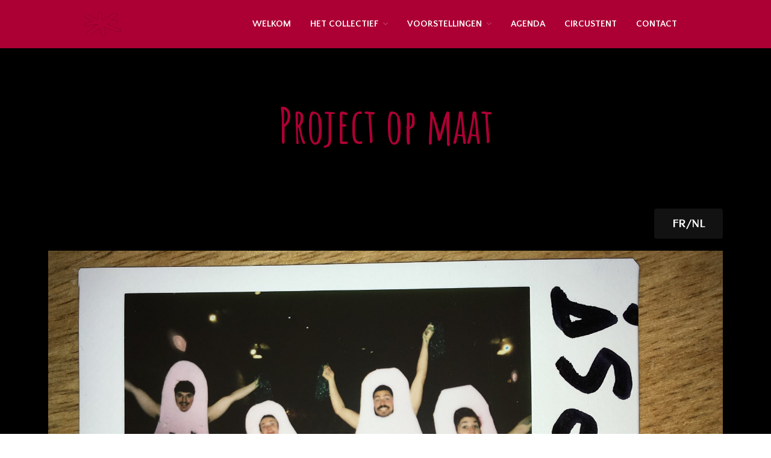

--- FILE ---
content_type: text/html; charset=UTF-8
request_url: https://collectifmalunes.be/project-op-maat/
body_size: 17810
content:
<!DOCTYPE html>
<html lang="fr-FR">
<head>
	<meta charset="UTF-8">
	<meta name="viewport" content="width=device-width,initial-scale=1,maximum-scale=1,user-scalable=no">
	<meta name='robots' content='index, follow, max-image-preview:large, max-snippet:-1, max-video-preview:-1' />

	<!-- This site is optimized with the Yoast SEO plugin v21.8.1 - https://yoast.com/wordpress/plugins/seo/ -->
	<title>Project op maat - Collectif Malunés</title>
	<link rel="canonical" href="https://collectifmalunes.be/project-op-maat/" />
	<meta property="og:locale" content="fr_FR" />
	<meta property="og:type" content="article" />
	<meta property="og:title" content="Project op maat - Collectif Malunés" />
	<meta property="og:description" content="Project op maat FR/NL Het collectief Malunés is gek op nieuwe ervaringen!     We zijn open en gemotiveerd om te reageren op verschillende soorten projecten buiten onze eigen shows. We [&hellip;]" />
	<meta property="og:url" content="https://collectifmalunes.be/project-op-maat/" />
	<meta property="og:site_name" content="Collectif Malunés" />
	<meta property="article:modified_time" content="2020-09-24T18:16:07+00:00" />
	<meta property="og:image" content="https://collectifmalunes.be/nouveau/wp-content/uploads/2019/07/smells-like-circus.jpg" />
	<meta name="twitter:card" content="summary_large_image" />
	<meta name="twitter:label1" content="Durée de lecture estimée" />
	<meta name="twitter:data1" content="3 minutes" />
	<script type="application/ld+json" class="yoast-schema-graph">{"@context":"https://schema.org","@graph":[{"@type":"WebPage","@id":"https://collectifmalunes.be/project-op-maat/","url":"https://collectifmalunes.be/project-op-maat/","name":"Project op maat - Collectif Malunés","isPartOf":{"@id":"https://collectifmalunes.be/#website"},"primaryImageOfPage":{"@id":"https://collectifmalunes.be/project-op-maat/#primaryimage"},"image":{"@id":"https://collectifmalunes.be/project-op-maat/#primaryimage"},"thumbnailUrl":"https://collectifmalunes.be/nouveau/wp-content/uploads/2019/07/smells-like-circus.jpg","datePublished":"2020-02-17T18:46:39+00:00","dateModified":"2020-09-24T18:16:07+00:00","breadcrumb":{"@id":"https://collectifmalunes.be/project-op-maat/#breadcrumb"},"inLanguage":"fr-FR","potentialAction":[{"@type":"ReadAction","target":["https://collectifmalunes.be/project-op-maat/"]}]},{"@type":"ImageObject","inLanguage":"fr-FR","@id":"https://collectifmalunes.be/project-op-maat/#primaryimage","url":"https://collectifmalunes.be/nouveau/wp-content/uploads/2019/07/smells-like-circus.jpg","contentUrl":"https://collectifmalunes.be/nouveau/wp-content/uploads/2019/07/smells-like-circus.jpg","width":1862,"height":1048},{"@type":"BreadcrumbList","@id":"https://collectifmalunes.be/project-op-maat/#breadcrumb","itemListElement":[{"@type":"ListItem","position":1,"name":"Accueil","item":"https://collectifmalunes.be/"},{"@type":"ListItem","position":2,"name":"Project op maat"}]},{"@type":"WebSite","@id":"https://collectifmalunes.be/#website","url":"https://collectifmalunes.be/","name":"Collectif Malunés","description":"Compagnie de cirque Belge avec Bascule Coréenne, Roue Cyr, Trapèze Ballant, Equilibres, Main à Main, Acro au sol. Spectacle:&quot;SENS DESSUS DESSOUS&quot;!","publisher":{"@id":"https://collectifmalunes.be/#organization"},"potentialAction":[{"@type":"SearchAction","target":{"@type":"EntryPoint","urlTemplate":"https://collectifmalunes.be/?s={search_term_string}"},"query-input":"required name=search_term_string"}],"inLanguage":"fr-FR"},{"@type":"Organization","@id":"https://collectifmalunes.be/#organization","name":"Collectif Malunés","url":"https://collectifmalunes.be/","logo":{"@type":"ImageObject","inLanguage":"fr-FR","@id":"https://collectifmalunes.be/#/schema/logo/image/","url":"https://collectifmalunes.be/nouveau/wp-content/uploads/2019/07/cropped-Fichier-1.png","contentUrl":"https://collectifmalunes.be/nouveau/wp-content/uploads/2019/07/cropped-Fichier-1.png","width":66,"height":44,"caption":"Collectif Malunés"},"image":{"@id":"https://collectifmalunes.be/#/schema/logo/image/"}}]}</script>
	<!-- / Yoast SEO plugin. -->


<link rel='dns-prefetch' href='//fonts.googleapis.com' />
<link rel="alternate" type="application/rss+xml" title="Collectif Malunés &raquo; Flux" href="https://collectifmalunes.be/feed/" />
<link rel="alternate" type="application/rss+xml" title="Collectif Malunés &raquo; Flux des commentaires" href="https://collectifmalunes.be/comments/feed/" />
<link rel="alternate" type="text/calendar" title="Collectif Malunés &raquo; Flux iCal" href="https://collectifmalunes.be/events/?ical=1" />
<script type="text/javascript">
window._wpemojiSettings = {"baseUrl":"https:\/\/s.w.org\/images\/core\/emoji\/14.0.0\/72x72\/","ext":".png","svgUrl":"https:\/\/s.w.org\/images\/core\/emoji\/14.0.0\/svg\/","svgExt":".svg","source":{"concatemoji":"https:\/\/collectifmalunes.be\/nouveau\/wp-includes\/js\/wp-emoji-release.min.js?ver=6.2.8"}};
/*! This file is auto-generated */
!function(e,a,t){var n,r,o,i=a.createElement("canvas"),p=i.getContext&&i.getContext("2d");function s(e,t){p.clearRect(0,0,i.width,i.height),p.fillText(e,0,0);e=i.toDataURL();return p.clearRect(0,0,i.width,i.height),p.fillText(t,0,0),e===i.toDataURL()}function c(e){var t=a.createElement("script");t.src=e,t.defer=t.type="text/javascript",a.getElementsByTagName("head")[0].appendChild(t)}for(o=Array("flag","emoji"),t.supports={everything:!0,everythingExceptFlag:!0},r=0;r<o.length;r++)t.supports[o[r]]=function(e){if(p&&p.fillText)switch(p.textBaseline="top",p.font="600 32px Arial",e){case"flag":return s("\ud83c\udff3\ufe0f\u200d\u26a7\ufe0f","\ud83c\udff3\ufe0f\u200b\u26a7\ufe0f")?!1:!s("\ud83c\uddfa\ud83c\uddf3","\ud83c\uddfa\u200b\ud83c\uddf3")&&!s("\ud83c\udff4\udb40\udc67\udb40\udc62\udb40\udc65\udb40\udc6e\udb40\udc67\udb40\udc7f","\ud83c\udff4\u200b\udb40\udc67\u200b\udb40\udc62\u200b\udb40\udc65\u200b\udb40\udc6e\u200b\udb40\udc67\u200b\udb40\udc7f");case"emoji":return!s("\ud83e\udef1\ud83c\udffb\u200d\ud83e\udef2\ud83c\udfff","\ud83e\udef1\ud83c\udffb\u200b\ud83e\udef2\ud83c\udfff")}return!1}(o[r]),t.supports.everything=t.supports.everything&&t.supports[o[r]],"flag"!==o[r]&&(t.supports.everythingExceptFlag=t.supports.everythingExceptFlag&&t.supports[o[r]]);t.supports.everythingExceptFlag=t.supports.everythingExceptFlag&&!t.supports.flag,t.DOMReady=!1,t.readyCallback=function(){t.DOMReady=!0},t.supports.everything||(n=function(){t.readyCallback()},a.addEventListener?(a.addEventListener("DOMContentLoaded",n,!1),e.addEventListener("load",n,!1)):(e.attachEvent("onload",n),a.attachEvent("onreadystatechange",function(){"complete"===a.readyState&&t.readyCallback()})),(e=t.source||{}).concatemoji?c(e.concatemoji):e.wpemoji&&e.twemoji&&(c(e.twemoji),c(e.wpemoji)))}(window,document,window._wpemojiSettings);
</script>
<style type="text/css">
img.wp-smiley,
img.emoji {
	display: inline !important;
	border: none !important;
	box-shadow: none !important;
	height: 1em !important;
	width: 1em !important;
	margin: 0 0.07em !important;
	vertical-align: -0.1em !important;
	background: none !important;
	padding: 0 !important;
}
</style>
				<style>
			#wp-admin-bar-layers-edit-layout .ab-icon:before{
				font-family: "layers-interface" !important;
				content: "\e62f" !important;
				font-size: 16px !important;
			}
			</style>
		<link rel='stylesheet' id='classic-theme-styles-css' href='https://collectifmalunes.be/nouveau/wp-includes/css/classic-themes.min.css?ver=6.2.8' type='text/css' media='all' />
<style id='global-styles-inline-css' type='text/css'>
body{--wp--preset--color--black: #000000;--wp--preset--color--cyan-bluish-gray: #abb8c3;--wp--preset--color--white: #ffffff;--wp--preset--color--pale-pink: #f78da7;--wp--preset--color--vivid-red: #cf2e2e;--wp--preset--color--luminous-vivid-orange: #ff6900;--wp--preset--color--luminous-vivid-amber: #fcb900;--wp--preset--color--light-green-cyan: #7bdcb5;--wp--preset--color--vivid-green-cyan: #00d084;--wp--preset--color--pale-cyan-blue: #8ed1fc;--wp--preset--color--vivid-cyan-blue: #0693e3;--wp--preset--color--vivid-purple: #9b51e0;--wp--preset--gradient--vivid-cyan-blue-to-vivid-purple: linear-gradient(135deg,rgba(6,147,227,1) 0%,rgb(155,81,224) 100%);--wp--preset--gradient--light-green-cyan-to-vivid-green-cyan: linear-gradient(135deg,rgb(122,220,180) 0%,rgb(0,208,130) 100%);--wp--preset--gradient--luminous-vivid-amber-to-luminous-vivid-orange: linear-gradient(135deg,rgba(252,185,0,1) 0%,rgba(255,105,0,1) 100%);--wp--preset--gradient--luminous-vivid-orange-to-vivid-red: linear-gradient(135deg,rgba(255,105,0,1) 0%,rgb(207,46,46) 100%);--wp--preset--gradient--very-light-gray-to-cyan-bluish-gray: linear-gradient(135deg,rgb(238,238,238) 0%,rgb(169,184,195) 100%);--wp--preset--gradient--cool-to-warm-spectrum: linear-gradient(135deg,rgb(74,234,220) 0%,rgb(151,120,209) 20%,rgb(207,42,186) 40%,rgb(238,44,130) 60%,rgb(251,105,98) 80%,rgb(254,248,76) 100%);--wp--preset--gradient--blush-light-purple: linear-gradient(135deg,rgb(255,206,236) 0%,rgb(152,150,240) 100%);--wp--preset--gradient--blush-bordeaux: linear-gradient(135deg,rgb(254,205,165) 0%,rgb(254,45,45) 50%,rgb(107,0,62) 100%);--wp--preset--gradient--luminous-dusk: linear-gradient(135deg,rgb(255,203,112) 0%,rgb(199,81,192) 50%,rgb(65,88,208) 100%);--wp--preset--gradient--pale-ocean: linear-gradient(135deg,rgb(255,245,203) 0%,rgb(182,227,212) 50%,rgb(51,167,181) 100%);--wp--preset--gradient--electric-grass: linear-gradient(135deg,rgb(202,248,128) 0%,rgb(113,206,126) 100%);--wp--preset--gradient--midnight: linear-gradient(135deg,rgb(2,3,129) 0%,rgb(40,116,252) 100%);--wp--preset--duotone--dark-grayscale: url('#wp-duotone-dark-grayscale');--wp--preset--duotone--grayscale: url('#wp-duotone-grayscale');--wp--preset--duotone--purple-yellow: url('#wp-duotone-purple-yellow');--wp--preset--duotone--blue-red: url('#wp-duotone-blue-red');--wp--preset--duotone--midnight: url('#wp-duotone-midnight');--wp--preset--duotone--magenta-yellow: url('#wp-duotone-magenta-yellow');--wp--preset--duotone--purple-green: url('#wp-duotone-purple-green');--wp--preset--duotone--blue-orange: url('#wp-duotone-blue-orange');--wp--preset--font-size--small: 13px;--wp--preset--font-size--medium: 20px;--wp--preset--font-size--large: 36px;--wp--preset--font-size--x-large: 42px;--wp--preset--spacing--20: 0.44rem;--wp--preset--spacing--30: 0.67rem;--wp--preset--spacing--40: 1rem;--wp--preset--spacing--50: 1.5rem;--wp--preset--spacing--60: 2.25rem;--wp--preset--spacing--70: 3.38rem;--wp--preset--spacing--80: 5.06rem;--wp--preset--shadow--natural: 6px 6px 9px rgba(0, 0, 0, 0.2);--wp--preset--shadow--deep: 12px 12px 50px rgba(0, 0, 0, 0.4);--wp--preset--shadow--sharp: 6px 6px 0px rgba(0, 0, 0, 0.2);--wp--preset--shadow--outlined: 6px 6px 0px -3px rgba(255, 255, 255, 1), 6px 6px rgba(0, 0, 0, 1);--wp--preset--shadow--crisp: 6px 6px 0px rgba(0, 0, 0, 1);}:where(.is-layout-flex){gap: 0.5em;}body .is-layout-flow > .alignleft{float: left;margin-inline-start: 0;margin-inline-end: 2em;}body .is-layout-flow > .alignright{float: right;margin-inline-start: 2em;margin-inline-end: 0;}body .is-layout-flow > .aligncenter{margin-left: auto !important;margin-right: auto !important;}body .is-layout-constrained > .alignleft{float: left;margin-inline-start: 0;margin-inline-end: 2em;}body .is-layout-constrained > .alignright{float: right;margin-inline-start: 2em;margin-inline-end: 0;}body .is-layout-constrained > .aligncenter{margin-left: auto !important;margin-right: auto !important;}body .is-layout-constrained > :where(:not(.alignleft):not(.alignright):not(.alignfull)){max-width: var(--wp--style--global--content-size);margin-left: auto !important;margin-right: auto !important;}body .is-layout-constrained > .alignwide{max-width: var(--wp--style--global--wide-size);}body .is-layout-flex{display: flex;}body .is-layout-flex{flex-wrap: wrap;align-items: center;}body .is-layout-flex > *{margin: 0;}:where(.wp-block-columns.is-layout-flex){gap: 2em;}.has-black-color{color: var(--wp--preset--color--black) !important;}.has-cyan-bluish-gray-color{color: var(--wp--preset--color--cyan-bluish-gray) !important;}.has-white-color{color: var(--wp--preset--color--white) !important;}.has-pale-pink-color{color: var(--wp--preset--color--pale-pink) !important;}.has-vivid-red-color{color: var(--wp--preset--color--vivid-red) !important;}.has-luminous-vivid-orange-color{color: var(--wp--preset--color--luminous-vivid-orange) !important;}.has-luminous-vivid-amber-color{color: var(--wp--preset--color--luminous-vivid-amber) !important;}.has-light-green-cyan-color{color: var(--wp--preset--color--light-green-cyan) !important;}.has-vivid-green-cyan-color{color: var(--wp--preset--color--vivid-green-cyan) !important;}.has-pale-cyan-blue-color{color: var(--wp--preset--color--pale-cyan-blue) !important;}.has-vivid-cyan-blue-color{color: var(--wp--preset--color--vivid-cyan-blue) !important;}.has-vivid-purple-color{color: var(--wp--preset--color--vivid-purple) !important;}.has-black-background-color{background-color: var(--wp--preset--color--black) !important;}.has-cyan-bluish-gray-background-color{background-color: var(--wp--preset--color--cyan-bluish-gray) !important;}.has-white-background-color{background-color: var(--wp--preset--color--white) !important;}.has-pale-pink-background-color{background-color: var(--wp--preset--color--pale-pink) !important;}.has-vivid-red-background-color{background-color: var(--wp--preset--color--vivid-red) !important;}.has-luminous-vivid-orange-background-color{background-color: var(--wp--preset--color--luminous-vivid-orange) !important;}.has-luminous-vivid-amber-background-color{background-color: var(--wp--preset--color--luminous-vivid-amber) !important;}.has-light-green-cyan-background-color{background-color: var(--wp--preset--color--light-green-cyan) !important;}.has-vivid-green-cyan-background-color{background-color: var(--wp--preset--color--vivid-green-cyan) !important;}.has-pale-cyan-blue-background-color{background-color: var(--wp--preset--color--pale-cyan-blue) !important;}.has-vivid-cyan-blue-background-color{background-color: var(--wp--preset--color--vivid-cyan-blue) !important;}.has-vivid-purple-background-color{background-color: var(--wp--preset--color--vivid-purple) !important;}.has-black-border-color{border-color: var(--wp--preset--color--black) !important;}.has-cyan-bluish-gray-border-color{border-color: var(--wp--preset--color--cyan-bluish-gray) !important;}.has-white-border-color{border-color: var(--wp--preset--color--white) !important;}.has-pale-pink-border-color{border-color: var(--wp--preset--color--pale-pink) !important;}.has-vivid-red-border-color{border-color: var(--wp--preset--color--vivid-red) !important;}.has-luminous-vivid-orange-border-color{border-color: var(--wp--preset--color--luminous-vivid-orange) !important;}.has-luminous-vivid-amber-border-color{border-color: var(--wp--preset--color--luminous-vivid-amber) !important;}.has-light-green-cyan-border-color{border-color: var(--wp--preset--color--light-green-cyan) !important;}.has-vivid-green-cyan-border-color{border-color: var(--wp--preset--color--vivid-green-cyan) !important;}.has-pale-cyan-blue-border-color{border-color: var(--wp--preset--color--pale-cyan-blue) !important;}.has-vivid-cyan-blue-border-color{border-color: var(--wp--preset--color--vivid-cyan-blue) !important;}.has-vivid-purple-border-color{border-color: var(--wp--preset--color--vivid-purple) !important;}.has-vivid-cyan-blue-to-vivid-purple-gradient-background{background: var(--wp--preset--gradient--vivid-cyan-blue-to-vivid-purple) !important;}.has-light-green-cyan-to-vivid-green-cyan-gradient-background{background: var(--wp--preset--gradient--light-green-cyan-to-vivid-green-cyan) !important;}.has-luminous-vivid-amber-to-luminous-vivid-orange-gradient-background{background: var(--wp--preset--gradient--luminous-vivid-amber-to-luminous-vivid-orange) !important;}.has-luminous-vivid-orange-to-vivid-red-gradient-background{background: var(--wp--preset--gradient--luminous-vivid-orange-to-vivid-red) !important;}.has-very-light-gray-to-cyan-bluish-gray-gradient-background{background: var(--wp--preset--gradient--very-light-gray-to-cyan-bluish-gray) !important;}.has-cool-to-warm-spectrum-gradient-background{background: var(--wp--preset--gradient--cool-to-warm-spectrum) !important;}.has-blush-light-purple-gradient-background{background: var(--wp--preset--gradient--blush-light-purple) !important;}.has-blush-bordeaux-gradient-background{background: var(--wp--preset--gradient--blush-bordeaux) !important;}.has-luminous-dusk-gradient-background{background: var(--wp--preset--gradient--luminous-dusk) !important;}.has-pale-ocean-gradient-background{background: var(--wp--preset--gradient--pale-ocean) !important;}.has-electric-grass-gradient-background{background: var(--wp--preset--gradient--electric-grass) !important;}.has-midnight-gradient-background{background: var(--wp--preset--gradient--midnight) !important;}.has-small-font-size{font-size: var(--wp--preset--font-size--small) !important;}.has-medium-font-size{font-size: var(--wp--preset--font-size--medium) !important;}.has-large-font-size{font-size: var(--wp--preset--font-size--large) !important;}.has-x-large-font-size{font-size: var(--wp--preset--font-size--x-large) !important;}
.wp-block-navigation a:where(:not(.wp-element-button)){color: inherit;}
:where(.wp-block-columns.is-layout-flex){gap: 2em;}
.wp-block-pullquote{font-size: 1.5em;line-height: 1.6;}
</style>
<link rel='stylesheet' id='layers-google-fonts-css' href='//fonts.googleapis.com/css?family=Quattrocento+Sans%3Aregular%2Citalic%2C700%2C700italic&#038;ver=1.0.2' type='text/css' media='all' />
<link rel='stylesheet' id='layers-framework-css' href='https://collectifmalunes.be/nouveau/wp-content/themes/layers-elementor/assets/css/framework.css?ver=1.0.2' type='text/css' media='all' />
<link rel='stylesheet' id='layers-components-css' href='https://collectifmalunes.be/nouveau/wp-content/themes/layers-elementor/assets/css/components.css?ver=1.0.2' type='text/css' media='all' />
<link rel='stylesheet' id='layers-responsive-css' href='https://collectifmalunes.be/nouveau/wp-content/themes/layers-elementor/assets/css/responsive.css?ver=1.0.2' type='text/css' media='all' />
<link rel='stylesheet' id='layers-icon-fonts-css' href='https://collectifmalunes.be/nouveau/wp-content/themes/layers-elementor/assets/css/layers-icons.css?ver=1.0.2' type='text/css' media='all' />
<link rel='stylesheet' id='layers-pro-css' href='https://collectifmalunes.be/nouveau/wp-content/themes/layers-elementor/assets/css/layers-pro.css?ver=1.0.2' type='text/css' media='all' />
<link rel='stylesheet' id='elementor-icons-css' href='https://collectifmalunes.be/nouveau/wp-content/plugins/elementor/assets/lib/eicons/css/elementor-icons.min.css?ver=5.30.0' type='text/css' media='all' />
<link rel='stylesheet' id='elementor-frontend-css' href='https://collectifmalunes.be/nouveau/wp-content/plugins/elementor/assets/css/frontend.min.css?ver=3.23.4' type='text/css' media='all' />
<link rel='stylesheet' id='swiper-css' href='https://collectifmalunes.be/nouveau/wp-content/plugins/elementor/assets/lib/swiper/v8/css/swiper.min.css?ver=8.4.5' type='text/css' media='all' />
<link rel='stylesheet' id='elementor-post-2736-css' href='https://collectifmalunes.be/nouveau/wp-content/uploads/elementor/css/post-2736.css?ver=1767953430' type='text/css' media='all' />
<link rel='stylesheet' id='font-awesome-5-all-css' href='https://collectifmalunes.be/nouveau/wp-content/plugins/elementor/assets/lib/font-awesome/css/all.min.css?ver=3.23.4' type='text/css' media='all' />
<link rel='stylesheet' id='font-awesome-4-shim-css' href='https://collectifmalunes.be/nouveau/wp-content/plugins/elementor/assets/lib/font-awesome/css/v4-shims.min.css?ver=3.23.4' type='text/css' media='all' />
<link rel='stylesheet' id='elementor-global-css' href='https://collectifmalunes.be/nouveau/wp-content/uploads/elementor/css/global.css?ver=1767953431' type='text/css' media='all' />
<link rel='stylesheet' id='elementor-post-1746-css' href='https://collectifmalunes.be/nouveau/wp-content/uploads/elementor/css/post-1746.css?ver=1768414261' type='text/css' media='all' />
<link rel='stylesheet' id='eael-general-css' href='https://collectifmalunes.be/nouveau/wp-content/plugins/essential-addons-for-elementor-lite/assets/front-end/css/view/general.min.css?ver=6.5.8' type='text/css' media='all' />
<link rel='stylesheet' id='layers-style-css' href='https://collectifmalunes.be/nouveau/wp-content/themes/layers-elementor/style.css?ver=1.0.2' type='text/css' media='all' />
<link rel='stylesheet' id='google-fonts-1-css' href='https://fonts.googleapis.com/css?family=Schoolbell%3A100%2C100italic%2C200%2C200italic%2C300%2C300italic%2C400%2C400italic%2C500%2C500italic%2C600%2C600italic%2C700%2C700italic%2C800%2C800italic%2C900%2C900italic%7CAmatic+SC%3A100%2C100italic%2C200%2C200italic%2C300%2C300italic%2C400%2C400italic%2C500%2C500italic%2C600%2C600italic%2C700%2C700italic%2C800%2C800italic%2C900%2C900italic%7CYsabeau+Infant%3A100%2C100italic%2C200%2C200italic%2C300%2C300italic%2C400%2C400italic%2C500%2C500italic%2C600%2C600italic%2C700%2C700italic%2C800%2C800italic%2C900%2C900italic%7CYsabeau%3A100%2C100italic%2C200%2C200italic%2C300%2C300italic%2C400%2C400italic%2C500%2C500italic%2C600%2C600italic%2C700%2C700italic%2C800%2C800italic%2C900%2C900italic%7CBlack+Han+Sans%3A100%2C100italic%2C200%2C200italic%2C300%2C300italic%2C400%2C400italic%2C500%2C500italic%2C600%2C600italic%2C700%2C700italic%2C800%2C800italic%2C900%2C900italic%7CQuattrocento+Sans%3A100%2C100italic%2C200%2C200italic%2C300%2C300italic%2C400%2C400italic%2C500%2C500italic%2C600%2C600italic%2C700%2C700italic%2C800%2C800italic%2C900%2C900italic%7CFedero%3A100%2C100italic%2C200%2C200italic%2C300%2C300italic%2C400%2C400italic%2C500%2C500italic%2C600%2C600italic%2C700%2C700italic%2C800%2C800italic%2C900%2C900italic&#038;display=auto&#038;ver=6.2.8' type='text/css' media='all' />
<link rel="preconnect" href="https://fonts.gstatic.com/" crossorigin><script type='text/javascript' src='https://collectifmalunes.be/nouveau/wp-includes/js/jquery/jquery.min.js?ver=3.6.4' id='jquery-core-js'></script>
<script type='text/javascript' src='https://collectifmalunes.be/nouveau/wp-includes/js/jquery/jquery-migrate.min.js?ver=3.4.0' id='jquery-migrate-js'></script>
<script type='text/javascript' src='https://collectifmalunes.be/nouveau/wp-content/themes/layers-elementor/assets/js/plugins.js?ver=1.0.2' id='layers-plugins-js'></script>
<script type='text/javascript' id='layers-framework-js-extra'>
/* <![CDATA[ */
var layers_script_settings = {"header_sticky_breakpoint":"270"};
/* ]]> */
</script>
<script type='text/javascript' src='https://collectifmalunes.be/nouveau/wp-content/themes/layers-elementor/assets/js/layers.framework.js?ver=1.0.2' id='layers-framework-js'></script>
<script type='text/javascript' src='https://collectifmalunes.be/nouveau/wp-content/themes/layers-elementor/assets/js/layers-pro.js?ver=1.0.2' id='layers-pro-js'></script>
<script type='text/javascript' src='https://collectifmalunes.be/nouveau/wp-content/plugins/elementor/assets/lib/font-awesome/js/v4-shims.min.js?ver=3.23.4' id='font-awesome-4-shim-js'></script>
<link rel="https://api.w.org/" href="https://collectifmalunes.be/wp-json/" /><link rel="alternate" type="application/json" href="https://collectifmalunes.be/wp-json/wp/v2/pages/1746" /><link rel="EditURI" type="application/rsd+xml" title="RSD" href="https://collectifmalunes.be/nouveau/xmlrpc.php?rsd" />
<link rel="wlwmanifest" type="application/wlwmanifest+xml" href="https://collectifmalunes.be/nouveau/wp-includes/wlwmanifest.xml" />
<meta name="generator" content="WordPress 6.2.8" />
<link rel='shortlink' href='https://collectifmalunes.be/?p=1746' />
		<!-- Custom Logo: hide header text -->
		<style id="custom-logo-css" type="text/css">
			.sitetitle, .tagline {
				position: absolute;
				clip: rect(1px, 1px, 1px, 1px);
			}
		</style>
		<link rel="alternate" type="application/json+oembed" href="https://collectifmalunes.be/wp-json/oembed/1.0/embed?url=https%3A%2F%2Fcollectifmalunes.be%2Fproject-op-maat%2F" />
<link rel="alternate" type="text/xml+oembed" href="https://collectifmalunes.be/wp-json/oembed/1.0/embed?url=https%3A%2F%2Fcollectifmalunes.be%2Fproject-op-maat%2F&#038;format=xml" />
<style>[class*=" icon-oc-"],[class^=icon-oc-]{speak:none;font-style:normal;font-weight:400;font-variant:normal;text-transform:none;line-height:1;-webkit-font-smoothing:antialiased;-moz-osx-font-smoothing:grayscale}.icon-oc-one-com-white-32px-fill:before{content:"901"}.icon-oc-one-com:before{content:"900"}#one-com-icon,.toplevel_page_onecom-wp .wp-menu-image{speak:none;display:flex;align-items:center;justify-content:center;text-transform:none;line-height:1;-webkit-font-smoothing:antialiased;-moz-osx-font-smoothing:grayscale}.onecom-wp-admin-bar-item>a,.toplevel_page_onecom-wp>.wp-menu-name{font-size:16px;font-weight:400;line-height:1}.toplevel_page_onecom-wp>.wp-menu-name img{width:69px;height:9px;}.wp-submenu-wrap.wp-submenu>.wp-submenu-head>img{width:88px;height:auto}.onecom-wp-admin-bar-item>a img{height:7px!important}.onecom-wp-admin-bar-item>a img,.toplevel_page_onecom-wp>.wp-menu-name img{opacity:.8}.onecom-wp-admin-bar-item.hover>a img,.toplevel_page_onecom-wp.wp-has-current-submenu>.wp-menu-name img,li.opensub>a.toplevel_page_onecom-wp>.wp-menu-name img{opacity:1}#one-com-icon:before,.onecom-wp-admin-bar-item>a:before,.toplevel_page_onecom-wp>.wp-menu-image:before{content:'';position:static!important;background-color:rgba(240,245,250,.4);border-radius:102px;width:18px;height:18px;padding:0!important}.onecom-wp-admin-bar-item>a:before{width:14px;height:14px}.onecom-wp-admin-bar-item.hover>a:before,.toplevel_page_onecom-wp.opensub>a>.wp-menu-image:before,.toplevel_page_onecom-wp.wp-has-current-submenu>.wp-menu-image:before{background-color:#76b82a}.onecom-wp-admin-bar-item>a{display:inline-flex!important;align-items:center;justify-content:center}#one-com-logo-wrapper{font-size:4em}#one-com-icon{vertical-align:middle}.imagify-welcome{display:none !important;}</style><meta name="tec-api-version" content="v1"><meta name="tec-api-origin" content="https://collectifmalunes.be"><link rel="alternate" href="https://collectifmalunes.be/wp-json/tribe/events/v1/" /><style type="text/css" id="layers-inline-styles-header">

 .header-site nav.nav-horizontal .menu li { font-family: "Quattrocento Sans", Helvetica, sans-serif;} 

 .header-site.invert .nav-horizontal > ul > li, .header-site .nav-horizontal > ul > li { margin: 0px 6px;;} 

 .header-site.invert .nav-horizontal > ul > li:hover > a, .header-site .nav-horizontal > ul > li:hover > a { color: #e5e5e5;} 

 .header-site.invert .nav-horizontal > ul > li > a, .header-site .nav-horizontal > ul > li > a, .header-search a { color: #ffffff;border-radius: 4px;padding: 0px 10px;} 

 .header-site.invert .sub-menu li a, .header-site .sub-menu li a { color: #ffffff;background-color: #AC0034;} 

 .header-site.invert .sub-menu li:hover a, .header-site .sub-menu li:hover a { color: #e5e5e5;background-color: #c54d71;} 

 input[type="button"], input[type="submit"], button, .button, .form-submit input[type="submit"] { border-width: 0px;border-radius: 4px;} 

 .invert input[type="button"], .invert input[type="submit"], .invert button, .invert .button, .invert .form-submit input[type="submit"] { border-width: 0px;border-radius: 0px;} 

 .header-site .nav-horizontal > ul > li { margin-left: 0px;margin-right: 0px;} 

@media only screen and ( min-width: 769px ) {.title-container .title {padding-top : 22px ;padding-bottom : 11px ;}}

 .header-site, .header-site.header-sticky { background-color: #ac0034;} 

.footer-site {background-color: #000000;}

.title-container {background-color: #000000;}

.title-container .title .heading,nav.bread-crumbs a {color: #000000;}

nav.bread-crumbs a:hover,nav.bread-crumbs li {color: #4d4d4d;}

.title-container .title div.excerpt {color: #000000;}

.sidebar .well {background-color: #FFFFFF;}</style><meta name="generator" content="Elementor 3.23.4; features: additional_custom_breakpoints, e_lazyload; settings: css_print_method-external, google_font-enabled, font_display-auto">
<style type="text/css">.recentcomments a{display:inline !important;padding:0 !important;margin:0 !important;}</style>			<style>
				.e-con.e-parent:nth-of-type(n+4):not(.e-lazyloaded):not(.e-no-lazyload),
				.e-con.e-parent:nth-of-type(n+4):not(.e-lazyloaded):not(.e-no-lazyload) * {
					background-image: none !important;
				}
				@media screen and (max-height: 1024px) {
					.e-con.e-parent:nth-of-type(n+3):not(.e-lazyloaded):not(.e-no-lazyload),
					.e-con.e-parent:nth-of-type(n+3):not(.e-lazyloaded):not(.e-no-lazyload) * {
						background-image: none !important;
					}
				}
				@media screen and (max-height: 640px) {
					.e-con.e-parent:nth-of-type(n+2):not(.e-lazyloaded):not(.e-no-lazyload),
					.e-con.e-parent:nth-of-type(n+2):not(.e-lazyloaded):not(.e-no-lazyload) * {
						background-image: none !important;
					}
				}
			</style>
			<link rel="icon" href="https://collectifmalunes.be/nouveau/wp-content/uploads/2022/06/Fichier-2.svg" sizes="32x32" />
<link rel="icon" href="https://collectifmalunes.be/nouveau/wp-content/uploads/2022/06/Fichier-2.svg" sizes="192x192" />
<link rel="apple-touch-icon" href="https://collectifmalunes.be/nouveau/wp-content/uploads/2022/06/Fichier-2.svg" />
<meta name="msapplication-TileImage" content="https://collectifmalunes.be/nouveau/wp-content/uploads/2022/06/Fichier-2.svg" />
</head>
<body class="page-template page-template-template-blank page-template-template-blank-php page page-id-1746 wp-custom-logo tribe-no-js page-template-layers-for-elementor body-header-logo-left layers-header-sticky layers-pro-active elementor-default elementor-kit-2736 elementor-page elementor-page-1746">
	<div class="wrapper invert off-canvas-right" id="off-canvas-right">
    <a class="close-canvas" data-toggle="#off-canvas-right" data-toggle-class="open">
        <i class="l-close"></i>
        Close    </a>

    <div class="content nav-mobile clearfix">
        <nav class="nav nav-vertical"><ul id="menu-collectif-nl" class="menu"><li id="menu-item-1790" class="menu-item menu-item-type-post_type menu-item-object-page menu-item-home menu-item-1790"><a href="https://collectifmalunes.be/">WELKOM</a></li>
<li id="menu-item-1788" class="menu-item menu-item-type-post_type menu-item-object-page menu-item-has-children menu-item-1788"><a href="https://collectifmalunes.be/collectif-nl/">HET COLLECTIEF</a>
<ul class="sub-menu">
	<li id="menu-item-1975" class="menu-item menu-item-type-custom menu-item-object-custom menu-item-1975"><a href="https://collectifmalunes.be/het-collectief/#collectif">Collectief</a></li>
	<li id="menu-item-1976" class="menu-item menu-item-type-custom menu-item-object-custom menu-item-1976"><a href="https://collectifmalunes.be/het-collectief/#equipe">Team</a></li>
	<li id="menu-item-1977" class="menu-item menu-item-type-custom menu-item-object-custom menu-item-1977"><a href="https://collectifmalunes.be/het-collectief/#remerciements">Dankwoord</a></li>
</ul>
</li>
<li id="menu-item-1960" class="menu-item menu-item-type-post_type menu-item-object-page menu-item-has-children menu-item-1960"><a href="https://collectifmalunes.be/voorstellingen/">VOORSTELLINGEN</a>
<ul class="sub-menu">
	<li id="menu-item-1963" class="menu-item menu-item-type-custom menu-item-object-custom menu-item-1963"><a href="https://collectifmalunes.be/voorstellingen/#creationnl">In creatie</a></li>
	<li id="menu-item-6430" class="menu-item menu-item-type-custom menu-item-object-custom menu-item-6430"><a href="https://collectifmalunes.be/voorstellingen/#optournee">Op Tournee</a></li>
	<li id="menu-item-1962" class="menu-item menu-item-type-custom menu-item-object-custom menu-item-1962"><a href="https://collectifmalunes.be/voorstellingen/#repertoire-nl">Repertoire</a></li>
	<li id="menu-item-1964" class="menu-item menu-item-type-custom menu-item-object-custom menu-item-1964"><a href="https://collectifmalunes.be/voorstellingen/#petitesnl">Acts</a></li>
	<li id="menu-item-1968" class="menu-item menu-item-type-custom menu-item-object-custom menu-item-1968"><a href="https://collectifmalunes.be/voorstellingen/#andere-formaten">Andere formaten</a></li>
</ul>
</li>
<li id="menu-item-7290" class="menu-item menu-item-type-post_type menu-item-object-page menu-item-7290"><a href="https://collectifmalunes.be/agenda-nl/">AGENDA</a></li>
<li id="menu-item-1786" class="menu-item menu-item-type-post_type menu-item-object-page menu-item-1786"><a href="https://collectifmalunes.be/chapiteaux-nl/">CIRCUSTENT</a></li>
<li id="menu-item-1785" class="menu-item menu-item-type-post_type menu-item-object-page menu-item-1785"><a href="https://collectifmalunes.be/contact-nl/">CONTACT</a></li>
</ul></nav>    </div>
    <aside id="search-2" class="content widget widget_search"><form role="search" method="get" class="search-form" action="https://collectifmalunes.be/">
				<label>
					<span class="screen-reader-text">Rechercher :</span>
					<input type="search" class="search-field" placeholder="Rechercher…" value="" name="s" />
				</label>
				<input type="submit" class="search-submit" value="Rechercher" />
			</form></aside>
		<aside id="recent-posts-2" class="content widget widget_recent_entries">
		<h5 class="section-nav-title">Articles récents</h5>
		<ul>
											<li>
					<a href="https://collectifmalunes.be/2019/06/22/bonjour-tout-le-monde/">Bonjour tout le monde !</a>
									</li>
					</ul>

		</aside><aside id="recent-comments-2" class="content widget widget_recent_comments"><h5 class="section-nav-title">Commentaires récents</h5><ul id="recentcomments"></ul></aside><aside id="archives-2" class="content widget widget_archive"><h5 class="section-nav-title">Archives</h5>
			<ul>
					<li><a href='https://collectifmalunes.be/2019/06/'>juin 2019</a></li>
			</ul>

			</aside><aside id="categories-2" class="content widget widget_categories"><h5 class="section-nav-title">Catégories</h5>
			<ul>
					<li class="cat-item cat-item-1"><a href="https://collectifmalunes.be/category/non-classe/">Non classé</a>
</li>
			</ul>

			</aside><aside id="meta-2" class="content widget widget_meta"><h5 class="section-nav-title">Méta</h5>
		<ul>
						<li><a rel="nofollow" href="https://collectifmalunes.be/nouveau/wp-login.php">Connexion</a></li>
			<li><a href="https://collectifmalunes.be/feed/">Flux des publications</a></li>
			<li><a href="https://collectifmalunes.be/comments/feed/">Flux des commentaires</a></li>

			<li><a href="https://fr.wordpress.org/">Site de WordPress-FR</a></li>
		</ul>

		</aside></div>		<div class="wrapper-site">
		
			
			
			<section class="header-site header-sticky header-left layers-logo- invert">
					            <div class="container header-block">
					<div class="logo">
	
	<a href="https://collectifmalunes.be/" class="custom-logo-link" rel="home"><img width="66" height="44" src="https://collectifmalunes.be/nouveau/wp-content/uploads/2019/07/cropped-Fichier-1.png" class="custom-logo" alt="Collectif Malunés" decoding="async" /></a>		<div class="site-description">
						<h3 class="sitename sitetitle"><a href="https://collectifmalunes.be">Collectif Malunés</a></h3>
			<p class="tagline">Compagnie de cirque Belge avec Bascule Coréenne, Roue Cyr, Trapèze Ballant, Equilibres, Main à Main, Acro au sol. Spectacle:&quot;SENS DESSUS DESSOUS&quot;!</p>
					</div>
	</div>

<nav class="nav nav-horizontal">
    
    <ul id="menu-collectif-nl-1" class="menu"><li class="menu-item menu-item-type-post_type menu-item-object-page menu-item-home menu-item-1790"><a href="https://collectifmalunes.be/">WELKOM</a></li>
<li class="menu-item menu-item-type-post_type menu-item-object-page menu-item-has-children menu-item-1788"><a href="https://collectifmalunes.be/collectif-nl/">HET COLLECTIEF</a>
<ul class="sub-menu">
	<li class="menu-item menu-item-type-custom menu-item-object-custom menu-item-1975"><a href="https://collectifmalunes.be/het-collectief/#collectif">Collectief</a></li>
	<li class="menu-item menu-item-type-custom menu-item-object-custom menu-item-1976"><a href="https://collectifmalunes.be/het-collectief/#equipe">Team</a></li>
	<li class="menu-item menu-item-type-custom menu-item-object-custom menu-item-1977"><a href="https://collectifmalunes.be/het-collectief/#remerciements">Dankwoord</a></li>
</ul>
</li>
<li class="menu-item menu-item-type-post_type menu-item-object-page menu-item-has-children menu-item-1960"><a href="https://collectifmalunes.be/voorstellingen/">VOORSTELLINGEN</a>
<ul class="sub-menu">
	<li class="menu-item menu-item-type-custom menu-item-object-custom menu-item-1963"><a href="https://collectifmalunes.be/voorstellingen/#creationnl">In creatie</a></li>
	<li class="menu-item menu-item-type-custom menu-item-object-custom menu-item-6430"><a href="https://collectifmalunes.be/voorstellingen/#optournee">Op Tournee</a></li>
	<li class="menu-item menu-item-type-custom menu-item-object-custom menu-item-1962"><a href="https://collectifmalunes.be/voorstellingen/#repertoire-nl">Repertoire</a></li>
	<li class="menu-item menu-item-type-custom menu-item-object-custom menu-item-1964"><a href="https://collectifmalunes.be/voorstellingen/#petitesnl">Acts</a></li>
	<li class="menu-item menu-item-type-custom menu-item-object-custom menu-item-1968"><a href="https://collectifmalunes.be/voorstellingen/#andere-formaten">Andere formaten</a></li>
</ul>
</li>
<li class="menu-item menu-item-type-post_type menu-item-object-page menu-item-7290"><a href="https://collectifmalunes.be/agenda-nl/">AGENDA</a></li>
<li class="menu-item menu-item-type-post_type menu-item-object-page menu-item-1786"><a href="https://collectifmalunes.be/chapiteaux-nl/">CIRCUSTENT</a></li>
<li class="menu-item menu-item-type-post_type menu-item-object-page menu-item-1785"><a href="https://collectifmalunes.be/contact-nl/">CONTACT</a></li>
</ul>
    
    
<a class="responsive-nav"  data-toggle="#off-canvas-right" data-toggle-class="open">
	<span class="l-menu"></span>
</a>
</nav>				</div>
							</section>

							<section id="wrapper-content" class="wrapper-content">		<div data-elementor-type="wp-post" data-elementor-id="1746" class="elementor elementor-1746">
						<section class="elementor-section elementor-top-section elementor-element elementor-element-60a3e7f6 elementor-section-boxed elementor-section-height-default elementor-section-height-default" data-id="60a3e7f6" data-element_type="section" data-settings="{&quot;background_background&quot;:&quot;classic&quot;}">
						<div class="elementor-container elementor-column-gap-default">
					<div class="elementor-column elementor-col-100 elementor-top-column elementor-element elementor-element-7e4a3b0f" data-id="7e4a3b0f" data-element_type="column">
			<div class="elementor-widget-wrap elementor-element-populated">
						<div class="elementor-element elementor-element-44037763 elementor-widget elementor-widget-spacer" data-id="44037763" data-element_type="widget" data-widget_type="spacer.default">
				<div class="elementor-widget-container">
					<div class="elementor-spacer">
			<div class="elementor-spacer-inner"></div>
		</div>
				</div>
				</div>
				<div class="elementor-element elementor-element-873735 elementor-widget elementor-widget-heading" data-id="873735" data-element_type="widget" data-widget_type="heading.default">
				<div class="elementor-widget-container">
			<h2 class="elementor-heading-title elementor-size-default">Project op maat</h2>		</div>
				</div>
					</div>
		</div>
					</div>
		</section>
				<section class="elementor-section elementor-top-section elementor-element elementor-element-53c7a7c8 elementor-section-boxed elementor-section-height-default elementor-section-height-default" data-id="53c7a7c8" data-element_type="section" data-settings="{&quot;background_background&quot;:&quot;classic&quot;}">
						<div class="elementor-container elementor-column-gap-default">
					<div class="elementor-column elementor-col-100 elementor-top-column elementor-element elementor-element-a85057d" data-id="a85057d" data-element_type="column">
			<div class="elementor-widget-wrap elementor-element-populated">
						<div class="elementor-element elementor-element-cb28d8b elementor-widget elementor-widget-spacer" data-id="cb28d8b" data-element_type="widget" data-widget_type="spacer.default">
				<div class="elementor-widget-container">
					<div class="elementor-spacer">
			<div class="elementor-spacer-inner"></div>
		</div>
				</div>
				</div>
				<div class="elementor-element elementor-element-aa6e7ef elementor-button-info elementor-align-right elementor-widget elementor-widget-button" data-id="aa6e7ef" data-element_type="widget" data-widget_type="button.default">
				<div class="elementor-widget-container">
					<div class="elementor-button-wrapper">
			<a class="elementor-button elementor-button-link elementor-size-md" href="https://collectifmalunes.be/projets-sur-mesure/">
						<span class="elementor-button-content-wrapper">
									<span class="elementor-button-text">FR/NL</span>
					</span>
					</a>
		</div>
				</div>
				</div>
					</div>
		</div>
					</div>
		</section>
				<section class="elementor-section elementor-top-section elementor-element elementor-element-46a49e6d elementor-section-boxed elementor-section-height-default elementor-section-height-default" data-id="46a49e6d" data-element_type="section" data-settings="{&quot;background_background&quot;:&quot;classic&quot;}">
						<div class="elementor-container elementor-column-gap-default">
					<div class="elementor-column elementor-col-100 elementor-top-column elementor-element elementor-element-696652ec" data-id="696652ec" data-element_type="column">
			<div class="elementor-widget-wrap elementor-element-populated">
						<div class="elementor-element elementor-element-20271945 elementor-widget elementor-widget-image" data-id="20271945" data-element_type="widget" data-widget_type="image.default">
				<div class="elementor-widget-container">
													<img loading="lazy" decoding="async" width="1862" height="1048" src="https://collectifmalunes.be/nouveau/wp-content/uploads/2019/07/smells-like-circus.jpg" class="attachment-full size-full wp-image-824" alt="" srcset="https://collectifmalunes.be/nouveau/wp-content/uploads/2019/07/smells-like-circus.jpg 1862w, https://collectifmalunes.be/nouveau/wp-content/uploads/2019/07/smells-like-circus-300x169.jpg 300w, https://collectifmalunes.be/nouveau/wp-content/uploads/2019/07/smells-like-circus-768x432.jpg 768w, https://collectifmalunes.be/nouveau/wp-content/uploads/2019/07/smells-like-circus-1024x576.jpg 1024w" sizes="(max-width: 1862px) 100vw, 1862px" />													</div>
				</div>
					</div>
		</div>
					</div>
		</section>
				<section class="elementor-section elementor-top-section elementor-element elementor-element-62ee54fc elementor-section-boxed elementor-section-height-default elementor-section-height-default" data-id="62ee54fc" data-element_type="section" data-settings="{&quot;background_background&quot;:&quot;classic&quot;}">
						<div class="elementor-container elementor-column-gap-default">
					<div class="elementor-column elementor-col-100 elementor-top-column elementor-element elementor-element-559fe521" data-id="559fe521" data-element_type="column">
			<div class="elementor-widget-wrap elementor-element-populated">
						<div class="elementor-element elementor-element-5aba19f5 elementor-widget elementor-widget-spacer" data-id="5aba19f5" data-element_type="widget" data-widget_type="spacer.default">
				<div class="elementor-widget-container">
					<div class="elementor-spacer">
			<div class="elementor-spacer-inner"></div>
		</div>
				</div>
				</div>
					</div>
		</div>
					</div>
		</section>
				<section class="elementor-section elementor-top-section elementor-element elementor-element-5230f62b elementor-section-content-middle elementor-section-boxed elementor-section-height-default elementor-section-height-default" data-id="5230f62b" data-element_type="section" data-settings="{&quot;background_background&quot;:&quot;classic&quot;}">
						<div class="elementor-container elementor-column-gap-default">
					<div class="elementor-column elementor-col-33 elementor-top-column elementor-element elementor-element-5ac243e3" data-id="5ac243e3" data-element_type="column">
			<div class="elementor-widget-wrap elementor-element-populated">
						<div class="elementor-element elementor-element-7bfc0cdd elementor-widget elementor-widget-image" data-id="7bfc0cdd" data-element_type="widget" data-widget_type="image.default">
				<div class="elementor-widget-container">
													<img loading="lazy" decoding="async" width="640" height="360" src="https://collectifmalunes.be/nouveau/wp-content/uploads/2019/06/cirque-magiqueOK.jpg" class="attachment-large size-large wp-image-758" alt="" srcset="https://collectifmalunes.be/nouveau/wp-content/uploads/2019/06/cirque-magiqueOK.jpg 640w, https://collectifmalunes.be/nouveau/wp-content/uploads/2019/06/cirque-magiqueOK-300x169.jpg 300w" sizes="(max-width: 640px) 100vw, 640px" />													</div>
				</div>
				<div class="elementor-element elementor-element-31c5363f elementor-widget elementor-widget-image" data-id="31c5363f" data-element_type="widget" data-widget_type="image.default">
				<div class="elementor-widget-container">
													<img loading="lazy" decoding="async" width="960" height="720" src="https://collectifmalunes.be/nouveau/wp-content/uploads/2019/06/caca.jpg" class="attachment-large size-large wp-image-761" alt="" srcset="https://collectifmalunes.be/nouveau/wp-content/uploads/2019/06/caca.jpg 960w, https://collectifmalunes.be/nouveau/wp-content/uploads/2019/06/caca-300x225.jpg 300w, https://collectifmalunes.be/nouveau/wp-content/uploads/2019/06/caca-768x576.jpg 768w" sizes="(max-width: 960px) 100vw, 960px" />													</div>
				</div>
					</div>
		</div>
				<div class="elementor-column elementor-col-66 elementor-top-column elementor-element elementor-element-5177c33a" data-id="5177c33a" data-element_type="column" data-settings="{&quot;background_background&quot;:&quot;classic&quot;}">
			<div class="elementor-widget-wrap elementor-element-populated">
						<div class="elementor-element elementor-element-514b3b72 elementor-widget elementor-widget-heading" data-id="514b3b72" data-element_type="widget" data-widget_type="heading.default">
				<div class="elementor-widget-container">
			<h2 class="elementor-heading-title elementor-size-default">Het collectief Malunés is gek op nieuwe ervaringen!</h2>		</div>
				</div>
				<section class="elementor-section elementor-inner-section elementor-element elementor-element-236a4666 elementor-section-boxed elementor-section-height-default elementor-section-height-default" data-id="236a4666" data-element_type="section">
						<div class="elementor-container elementor-column-gap-default">
					<div class="elementor-column elementor-col-100 elementor-inner-column elementor-element elementor-element-69013d51" data-id="69013d51" data-element_type="column">
			<div class="elementor-widget-wrap elementor-element-populated">
						<div class="elementor-element elementor-element-587b9650 elementor-widget elementor-widget-text-editor" data-id="587b9650" data-element_type="widget" data-widget_type="text-editor.default">
				<div class="elementor-widget-container">
							<p> </p><p> </p><p><span style="font-weight: 400;">We zijn open en gemotiveerd om te reageren op verschillende soorten projecten buiten onze eigen shows. </span><span style="font-weight: 400;">We willen deze verbondenheid verder ontwikkelen als we aankomen op een terrein, een plein, een parkeerplaats, een theater&#8230;</span></p><p> </p><p><span style="font-weight: 400;">Of het nu gaat om een van onze shows, onze tent, of gewoon een enkelvoudig verlangen, we kunnen nadenken en ons aanpassen aan uw voorstellen. </span><span style="font-weight: 400;">Creëren ter plaatse, geïnspireerd worden door de plaats, creatief zijn op maat, uitwisselen met lokale verenigingen, we luisteren naar uw wensen en creëren collectief speciaal voor jou. C</span><span style="font-weight: 400;">ulturele acties, presentaties, intermezzo&#8217;s, concerten, enz.</span></p><p> </p><p> </p><p> </p><p> </p><p> </p>						</div>
				</div>
					</div>
		</div>
					</div>
		</section>
					</div>
		</div>
					</div>
		</section>
				<section class="elementor-section elementor-top-section elementor-element elementor-element-67d7f67a elementor-section-boxed elementor-section-height-default elementor-section-height-default" data-id="67d7f67a" data-element_type="section" data-settings="{&quot;background_background&quot;:&quot;classic&quot;}">
						<div class="elementor-container elementor-column-gap-default">
					<div class="elementor-column elementor-col-100 elementor-top-column elementor-element elementor-element-5d1478a8" data-id="5d1478a8" data-element_type="column">
			<div class="elementor-widget-wrap elementor-element-populated">
						<div class="elementor-element elementor-element-4447388c elementor-widget elementor-widget-spacer" data-id="4447388c" data-element_type="widget" data-widget_type="spacer.default">
				<div class="elementor-widget-container">
					<div class="elementor-spacer">
			<div class="elementor-spacer-inner"></div>
		</div>
				</div>
				</div>
					</div>
		</div>
					</div>
		</section>
				<section class="elementor-section elementor-top-section elementor-element elementor-element-66e8b5c6 elementor-section-boxed elementor-section-height-default elementor-section-height-default" data-id="66e8b5c6" data-element_type="section" data-settings="{&quot;background_background&quot;:&quot;classic&quot;}">
						<div class="elementor-container elementor-column-gap-default">
					<div class="elementor-column elementor-col-100 elementor-top-column elementor-element elementor-element-db6ca7a" data-id="db6ca7a" data-element_type="column">
			<div class="elementor-widget-wrap elementor-element-populated">
						<div class="elementor-element elementor-element-5614bad7 elementor-widget elementor-widget-heading" data-id="5614bad7" data-element_type="widget" data-widget_type="heading.default">
				<div class="elementor-widget-container">
			<h2 class="elementor-heading-title elementor-size-default">Dwaaltuin te Roeselare</h2>		</div>
				</div>
					</div>
		</div>
					</div>
		</section>
				<section class="elementor-section elementor-top-section elementor-element elementor-element-13eb3e53 elementor-section-boxed elementor-section-height-default elementor-section-height-default" data-id="13eb3e53" data-element_type="section" data-settings="{&quot;background_background&quot;:&quot;classic&quot;}">
						<div class="elementor-container elementor-column-gap-default">
					<div class="elementor-column elementor-col-100 elementor-top-column elementor-element elementor-element-2a3465" data-id="2a3465" data-element_type="column">
			<div class="elementor-widget-wrap elementor-element-populated">
						<div class="elementor-element elementor-element-661acdfd elementor-widget elementor-widget-spacer" data-id="661acdfd" data-element_type="widget" data-widget_type="spacer.default">
				<div class="elementor-widget-container">
					<div class="elementor-spacer">
			<div class="elementor-spacer-inner"></div>
		</div>
				</div>
				</div>
					</div>
		</div>
					</div>
		</section>
				<section class="elementor-section elementor-top-section elementor-element elementor-element-bb835cf elementor-section-boxed elementor-section-height-default elementor-section-height-default" data-id="bb835cf" data-element_type="section" data-settings="{&quot;background_background&quot;:&quot;classic&quot;}">
						<div class="elementor-container elementor-column-gap-default">
					<div class="elementor-column elementor-col-100 elementor-top-column elementor-element elementor-element-dcd371c" data-id="dcd371c" data-element_type="column">
			<div class="elementor-widget-wrap elementor-element-populated">
						<div class="elementor-element elementor-element-65aaad21 elementor-widget elementor-widget-image-gallery" data-id="65aaad21" data-element_type="widget" data-widget_type="image-gallery.default">
				<div class="elementor-widget-container">
					<div class="elementor-image-gallery">
			
		<style type="text/css">
			#gallery-1 {
				margin: auto;
			}
			#gallery-1 .gallery-item {
				float: left;
				margin-top: 10px;
				text-align: center;
				width: 25%;
			}
			#gallery-1 img {
				border: 2px solid #cfcfcf;
			}
			#gallery-1 .gallery-caption {
				margin-left: 0;
			}
			/* see gallery_shortcode() in wp-includes/media.php */
		</style>
		<div id='gallery-1' class='gallery galleryid-1746 gallery-columns-4 gallery-size-medium'><dl class='gallery-item'>
			<dt class='gallery-icon portrait'>
				<a data-elementor-open-lightbox="no" href='https://collectifmalunes.be/nouveau/wp-content/uploads/2019/07/46125872_2186168318094052_1864476901267996672_n.jpg'><img loading="lazy" width="200" height="300" src="https://collectifmalunes.be/nouveau/wp-content/uploads/2019/07/46125872_2186168318094052_1864476901267996672_n-200x300.jpg" class="attachment-medium size-medium" alt="" decoding="async" srcset="https://collectifmalunes.be/nouveau/wp-content/uploads/2019/07/46125872_2186168318094052_1864476901267996672_n-200x300.jpg 200w, https://collectifmalunes.be/nouveau/wp-content/uploads/2019/07/46125872_2186168318094052_1864476901267996672_n.jpg 640w" sizes="(max-width: 200px) 100vw, 200px" /></a>
			</dt></dl><dl class='gallery-item'>
			<dt class='gallery-icon portrait'>
				<a data-elementor-open-lightbox="no" href='https://collectifmalunes.be/nouveau/wp-content/uploads/2019/07/46136837_2186162161428001_8371809042875547648_n.jpg'><img loading="lazy" width="200" height="300" src="https://collectifmalunes.be/nouveau/wp-content/uploads/2019/07/46136837_2186162161428001_8371809042875547648_n-200x300.jpg" class="attachment-medium size-medium" alt="" decoding="async" srcset="https://collectifmalunes.be/nouveau/wp-content/uploads/2019/07/46136837_2186162161428001_8371809042875547648_n-200x300.jpg 200w, https://collectifmalunes.be/nouveau/wp-content/uploads/2019/07/46136837_2186162161428001_8371809042875547648_n.jpg 640w" sizes="(max-width: 200px) 100vw, 200px" /></a>
			</dt></dl><dl class='gallery-item'>
			<dt class='gallery-icon portrait'>
				<a data-elementor-open-lightbox="no" href='https://collectifmalunes.be/nouveau/wp-content/uploads/2019/07/46124007_2186162291427988_6207215190061088768_n.jpg'><img loading="lazy" width="200" height="300" src="https://collectifmalunes.be/nouveau/wp-content/uploads/2019/07/46124007_2186162291427988_6207215190061088768_n-200x300.jpg" class="attachment-medium size-medium" alt="" decoding="async" srcset="https://collectifmalunes.be/nouveau/wp-content/uploads/2019/07/46124007_2186162291427988_6207215190061088768_n-200x300.jpg 200w, https://collectifmalunes.be/nouveau/wp-content/uploads/2019/07/46124007_2186162291427988_6207215190061088768_n.jpg 640w" sizes="(max-width: 200px) 100vw, 200px" /></a>
			</dt></dl><dl class='gallery-item'>
			<dt class='gallery-icon portrait'>
				<a data-elementor-open-lightbox="no" href='https://collectifmalunes.be/nouveau/wp-content/uploads/2019/07/46271256_2186162078094676_2817802088694677504_n.jpg'><img loading="lazy" width="200" height="300" src="https://collectifmalunes.be/nouveau/wp-content/uploads/2019/07/46271256_2186162078094676_2817802088694677504_n-200x300.jpg" class="attachment-medium size-medium" alt="" decoding="async" srcset="https://collectifmalunes.be/nouveau/wp-content/uploads/2019/07/46271256_2186162078094676_2817802088694677504_n-200x300.jpg 200w, https://collectifmalunes.be/nouveau/wp-content/uploads/2019/07/46271256_2186162078094676_2817802088694677504_n.jpg 640w" sizes="(max-width: 200px) 100vw, 200px" /></a>
			</dt></dl><br style="clear: both" /><dl class='gallery-item'>
			<dt class='gallery-icon portrait'>
				<a data-elementor-open-lightbox="no" href='https://collectifmalunes.be/nouveau/wp-content/uploads/2019/07/46230740_2186162004761350_1835426640126017536_n.jpg'><img loading="lazy" width="200" height="300" src="https://collectifmalunes.be/nouveau/wp-content/uploads/2019/07/46230740_2186162004761350_1835426640126017536_n-200x300.jpg" class="attachment-medium size-medium" alt="" decoding="async" srcset="https://collectifmalunes.be/nouveau/wp-content/uploads/2019/07/46230740_2186162004761350_1835426640126017536_n-200x300.jpg 200w, https://collectifmalunes.be/nouveau/wp-content/uploads/2019/07/46230740_2186162004761350_1835426640126017536_n.jpg 640w" sizes="(max-width: 200px) 100vw, 200px" /></a>
			</dt></dl><dl class='gallery-item'>
			<dt class='gallery-icon portrait'>
				<a data-elementor-open-lightbox="no" href='https://collectifmalunes.be/nouveau/wp-content/uploads/2019/07/46217129_2186169564760594_218817086103748608_n.jpg'><img loading="lazy" width="200" height="300" src="https://collectifmalunes.be/nouveau/wp-content/uploads/2019/07/46217129_2186169564760594_218817086103748608_n-200x300.jpg" class="attachment-medium size-medium" alt="" decoding="async" srcset="https://collectifmalunes.be/nouveau/wp-content/uploads/2019/07/46217129_2186169564760594_218817086103748608_n-200x300.jpg 200w, https://collectifmalunes.be/nouveau/wp-content/uploads/2019/07/46217129_2186169564760594_218817086103748608_n.jpg 640w" sizes="(max-width: 200px) 100vw, 200px" /></a>
			</dt></dl><dl class='gallery-item'>
			<dt class='gallery-icon portrait'>
				<a data-elementor-open-lightbox="no" href='https://collectifmalunes.be/nouveau/wp-content/uploads/2019/07/IQNZ1414.jpg'><img loading="lazy" width="225" height="300" src="https://collectifmalunes.be/nouveau/wp-content/uploads/2019/07/IQNZ1414-225x300.jpg" class="attachment-medium size-medium" alt="" decoding="async" srcset="https://collectifmalunes.be/nouveau/wp-content/uploads/2019/07/IQNZ1414-225x300.jpg 225w, https://collectifmalunes.be/nouveau/wp-content/uploads/2019/07/IQNZ1414-768x1024.jpg 768w, https://collectifmalunes.be/nouveau/wp-content/uploads/2019/07/IQNZ1414.jpg 1200w" sizes="(max-width: 225px) 100vw, 225px" /></a>
			</dt></dl><dl class='gallery-item'>
			<dt class='gallery-icon portrait'>
				<a data-elementor-open-lightbox="no" href='https://collectifmalunes.be/nouveau/wp-content/uploads/2019/07/SPUV9230.jpg'><img loading="lazy" width="225" height="300" src="https://collectifmalunes.be/nouveau/wp-content/uploads/2019/07/SPUV9230-225x300.jpg" class="attachment-medium size-medium" alt="" decoding="async" srcset="https://collectifmalunes.be/nouveau/wp-content/uploads/2019/07/SPUV9230-225x300.jpg 225w, https://collectifmalunes.be/nouveau/wp-content/uploads/2019/07/SPUV9230-768x1024.jpg 768w, https://collectifmalunes.be/nouveau/wp-content/uploads/2019/07/SPUV9230.jpg 1200w" sizes="(max-width: 225px) 100vw, 225px" /></a>
			</dt></dl><br style="clear: both" />
		</div>
		</div>
				</div>
				</div>
					</div>
		</div>
					</div>
		</section>
				<section class="elementor-section elementor-top-section elementor-element elementor-element-4485eea5 elementor-section-boxed elementor-section-height-default elementor-section-height-default" data-id="4485eea5" data-element_type="section" data-settings="{&quot;background_background&quot;:&quot;classic&quot;}">
						<div class="elementor-container elementor-column-gap-default">
					<div class="elementor-column elementor-col-100 elementor-top-column elementor-element elementor-element-30cec843" data-id="30cec843" data-element_type="column">
			<div class="elementor-widget-wrap elementor-element-populated">
						<div class="elementor-element elementor-element-5696a1db elementor-widget elementor-widget-spacer" data-id="5696a1db" data-element_type="widget" data-widget_type="spacer.default">
				<div class="elementor-widget-container">
					<div class="elementor-spacer">
			<div class="elementor-spacer-inner"></div>
		</div>
				</div>
				</div>
					</div>
		</div>
					</div>
		</section>
				<section class="elementor-section elementor-top-section elementor-element elementor-element-161839ad elementor-section-height-full elementor-section-content-middle elementor-section-boxed elementor-section-height-default elementor-section-items-middle" data-id="161839ad" data-element_type="section" data-settings="{&quot;background_background&quot;:&quot;video&quot;,&quot;background_video_link&quot;:&quot;https:\/\/www.youtube.com\/watch?v=gWT0tCIYLmI&quot;,&quot;background_video_start&quot;:80,&quot;background_video_end&quot;:180}">
								<div class="elementor-background-video-container elementor-hidden-phone">
													<div class="elementor-background-video-embed"></div>
												</div>
									<div class="elementor-background-overlay"></div>
							<div class="elementor-container elementor-column-gap-narrow">
					<div class="elementor-column elementor-col-100 elementor-top-column elementor-element elementor-element-69c86b7c" data-id="69c86b7c" data-element_type="column">
			<div class="elementor-widget-wrap elementor-element-populated">
						<div class="elementor-element elementor-element-6f273ec2 elementor-widget elementor-widget-text-editor" data-id="6f273ec2" data-element_type="widget" data-widget_type="text-editor.default">
				<div class="elementor-widget-container">
							<p><span style="font-weight: 400;">Het Internationaal </span><span style="font-weight: 400;">Circus</span></p><p><span style="font-weight: 400;">&#8211; en Straattheaterfestival van Roeselare wordt om de drie jaar georganiseerd door De Spil. </span><span style="font-weight: 400;">Ter gelegenheid van de editie van 2018 neemt Collectif Malunés tien dagen lang zijn intrek op het centrale plein met hun Bigtop. In samenwerking met Bolwerk bouwen ze een labyrint waar het publiek voor en na elke voorstelling van Forever gelukkig in kan duiken&#8230; </span></p><p><span style="font-weight: 400;">De Tuin der Lusten, de sociaal-artistieke werkplaats van De Spil, werkt in de loop van het jaar al met een groot aantal vrijwilligers aan dit unieke project, geïnspireerd op de show van het collectief: het bouwen van een boomhut, het creëren van personages uit verwrongen sprookjes, populaire ontmoetingen, prospectie&#8230; om dit labyrint te bevolken en tot leven te brengen.</span></p><p><span style="font-weight: 400;">Samen met het team van De Spil nemen 150 mensen deel aan de sociale kunstoperatie &#8216;Tuin Der Lusten&#8217;, 25 buurtbewoners, 15 amateur eenwieleraars uit Woesh.</span></p><p><span style="font-weight: 400;">Collectif Malunés nodigt ook andere kunstenaars uit om deel te nemen aan dit avontuur: de acrobaten van Les Fréres Troubouch, de trapezisten en muzikant van het gezelschap La Burrasca en koorddanser Johan Wuyts.<br /></span></p><p><span style="font-weight: 400;">Na een intense week van samenwerking, creatie en opbouw kan het publiek verdwalen in dit labyrint vol met allerlei gekke en betoverende personages, en na de voorstelling voor altijd getuige zijn van een explosieve slotscène&#8230;</span></p>						</div>
				</div>
					</div>
		</div>
					</div>
		</section>
				<section class="elementor-section elementor-top-section elementor-element elementor-element-1641a4b7 elementor-section-boxed elementor-section-height-default elementor-section-height-default" data-id="1641a4b7" data-element_type="section" data-settings="{&quot;background_background&quot;:&quot;classic&quot;}">
						<div class="elementor-container elementor-column-gap-default">
					<div class="elementor-column elementor-col-100 elementor-top-column elementor-element elementor-element-77c3f85a" data-id="77c3f85a" data-element_type="column">
			<div class="elementor-widget-wrap elementor-element-populated">
						<div class="elementor-element elementor-element-69f839f0 elementor-widget elementor-widget-spacer" data-id="69f839f0" data-element_type="widget" data-widget_type="spacer.default">
				<div class="elementor-widget-container">
					<div class="elementor-spacer">
			<div class="elementor-spacer-inner"></div>
		</div>
				</div>
				</div>
					</div>
		</div>
					</div>
		</section>
				<section class="elementor-section elementor-top-section elementor-element elementor-element-662a83a5 elementor-section-boxed elementor-section-height-default elementor-section-height-default" data-id="662a83a5" data-element_type="section" data-settings="{&quot;background_background&quot;:&quot;classic&quot;}">
						<div class="elementor-container elementor-column-gap-default">
					<div class="elementor-column elementor-col-100 elementor-top-column elementor-element elementor-element-682a8279" data-id="682a8279" data-element_type="column">
			<div class="elementor-widget-wrap elementor-element-populated">
						<div class="elementor-element elementor-element-54ab70a9 elementor-widget elementor-widget-video" data-id="54ab70a9" data-element_type="widget" data-settings="{&quot;youtube_url&quot;:&quot;https:\/\/www.youtube.com\/watch?v=sRjzm28XA6g&amp;fbclid=IwAR2Z0OV_A0xxhksLxpfYi45OPF-Q0I5oc-H9Ue_xWR6ZiVZtJ3E_ID1J_R0&quot;,&quot;video_type&quot;:&quot;youtube&quot;,&quot;controls&quot;:&quot;yes&quot;}" data-widget_type="video.default">
				<div class="elementor-widget-container">
					<div class="elementor-wrapper elementor-open-inline">
			<div class="elementor-video"></div>		</div>
				</div>
				</div>
					</div>
		</div>
					</div>
		</section>
				<section class="elementor-section elementor-top-section elementor-element elementor-element-17d0dd3 elementor-section-boxed elementor-section-height-default elementor-section-height-default" data-id="17d0dd3" data-element_type="section" data-settings="{&quot;background_background&quot;:&quot;classic&quot;}">
						<div class="elementor-container elementor-column-gap-default">
					<div class="elementor-column elementor-col-100 elementor-top-column elementor-element elementor-element-4e8232a9" data-id="4e8232a9" data-element_type="column">
			<div class="elementor-widget-wrap elementor-element-populated">
						<div class="elementor-element elementor-element-6fc169cb elementor-widget elementor-widget-text-editor" data-id="6fc169cb" data-element_type="widget" data-widget_type="text-editor.default">
				<div class="elementor-widget-container">
							<p><span style="font-weight: 400;">Artiesten verbonden aan het project: </span></p><p><span style="font-weight: 400;">Ruben &amp; Servaas Benoit, Pauline Bourguère, Simon Bruyninckx, Juliette Correa, Lola Devault-Sierra, Valentin Duchamp, Viola Grazioli, Luke Horley, Johan Knuts en De Schaduw, Gabriel Larès, Arne Sabbe, Nickolas Vancorven,</span><span style="font-weight: 400;"><span style="font-weight: 400;"> Johan Wuyts, </span>Robin Zobel.<br /></span></p>						</div>
				</div>
					</div>
		</div>
					</div>
		</section>
				<section class="elementor-section elementor-top-section elementor-element elementor-element-406b85b6 elementor-section-boxed elementor-section-height-default elementor-section-height-default" data-id="406b85b6" data-element_type="section" data-settings="{&quot;background_background&quot;:&quot;classic&quot;}">
						<div class="elementor-container elementor-column-gap-default">
					<div class="elementor-column elementor-col-100 elementor-top-column elementor-element elementor-element-7db1fcbd" data-id="7db1fcbd" data-element_type="column">
			<div class="elementor-widget-wrap elementor-element-populated">
						<div class="elementor-element elementor-element-75311572 elementor-widget elementor-widget-spacer" data-id="75311572" data-element_type="widget" data-widget_type="spacer.default">
				<div class="elementor-widget-container">
					<div class="elementor-spacer">
			<div class="elementor-spacer-inner"></div>
		</div>
				</div>
				</div>
					</div>
		</div>
					</div>
		</section>
				<section class="elementor-section elementor-top-section elementor-element elementor-element-715ee70d elementor-section-boxed elementor-section-height-default elementor-section-height-default" data-id="715ee70d" data-element_type="section" data-settings="{&quot;background_background&quot;:&quot;classic&quot;}">
						<div class="elementor-container elementor-column-gap-default">
					<div class="elementor-column elementor-col-100 elementor-top-column elementor-element elementor-element-148e5982" data-id="148e5982" data-element_type="column">
			<div class="elementor-widget-wrap elementor-element-populated">
						<div class="elementor-element elementor-element-2f48d02e elementor-widget elementor-widget-heading" data-id="2f48d02e" data-element_type="widget" data-widget_type="heading.default">
				<div class="elementor-widget-container">
			<h2 class="elementor-heading-title elementor-size-default">Perplx 2018 / Codarts</h2>		</div>
				</div>
					</div>
		</div>
					</div>
		</section>
				<section class="elementor-section elementor-top-section elementor-element elementor-element-63125027 elementor-section-boxed elementor-section-height-default elementor-section-height-default" data-id="63125027" data-element_type="section" data-settings="{&quot;background_background&quot;:&quot;classic&quot;}">
						<div class="elementor-container elementor-column-gap-default">
					<div class="elementor-column elementor-col-100 elementor-top-column elementor-element elementor-element-3dd57ff6" data-id="3dd57ff6" data-element_type="column">
			<div class="elementor-widget-wrap elementor-element-populated">
						<div class="elementor-element elementor-element-1b6a86fe elementor-widget elementor-widget-spacer" data-id="1b6a86fe" data-element_type="widget" data-widget_type="spacer.default">
				<div class="elementor-widget-container">
					<div class="elementor-spacer">
			<div class="elementor-spacer-inner"></div>
		</div>
				</div>
				</div>
					</div>
		</div>
					</div>
		</section>
				<section class="elementor-section elementor-top-section elementor-element elementor-element-67a6a99b elementor-section-boxed elementor-section-height-default elementor-section-height-default" data-id="67a6a99b" data-element_type="section" data-settings="{&quot;background_background&quot;:&quot;classic&quot;}">
						<div class="elementor-container elementor-column-gap-default">
					<div class="elementor-column elementor-col-100 elementor-top-column elementor-element elementor-element-1de4fe98" data-id="1de4fe98" data-element_type="column">
			<div class="elementor-widget-wrap elementor-element-populated">
						<div class="elementor-element elementor-element-7f701e0 elementor-widget elementor-widget-text-editor" data-id="7f701e0" data-element_type="widget" data-widget_type="text-editor.default">
				<div class="elementor-widget-container">
							<p><span style="font-weight: 400;">Codarts Circus Arts in Rotterdam is een toonaangevende internationale circusschool.</span></p><p><span style="font-weight: 400;">Op uitnodiging van PERPLX komen Codarts-studenten en het Collectif Malunés samen om samen een speciaal zomeravondprogramma te maken.</span></p><p><span style="font-weight: 400;">De week voor het festival komt een selectie van tien laatstejaarsstudenten van Codarts werken aan hun act onder de grote top, waar hun universum wordt beïnvloed en vermengd met dat van de Malunés. Een nieuw en verrassend begin van een sprookje&#8230;</span></p><p><span style="font-weight: 400;">Tijdens het festival krijgt het publiek een carte blanche voorgeschoteld waarvan ze kunnen genieten van een spannend spektakel van jong talent.</span></p>						</div>
				</div>
					</div>
		</div>
					</div>
		</section>
				<section class="elementor-section elementor-top-section elementor-element elementor-element-37f072fa elementor-section-boxed elementor-section-height-default elementor-section-height-default" data-id="37f072fa" data-element_type="section" data-settings="{&quot;background_background&quot;:&quot;classic&quot;}">
						<div class="elementor-container elementor-column-gap-default">
					<div class="elementor-column elementor-col-100 elementor-top-column elementor-element elementor-element-338759f1" data-id="338759f1" data-element_type="column">
			<div class="elementor-widget-wrap elementor-element-populated">
						<div class="elementor-element elementor-element-6c2a614b elementor-widget elementor-widget-spacer" data-id="6c2a614b" data-element_type="widget" data-widget_type="spacer.default">
				<div class="elementor-widget-container">
					<div class="elementor-spacer">
			<div class="elementor-spacer-inner"></div>
		</div>
				</div>
				</div>
					</div>
		</div>
					</div>
		</section>
				<section class="elementor-section elementor-top-section elementor-element elementor-element-4b32596a elementor-section-height-full elementor-section-content-middle elementor-section-boxed elementor-section-height-default elementor-section-items-middle" data-id="4b32596a" data-element_type="section" data-settings="{&quot;background_background&quot;:&quot;classic&quot;,&quot;shape_divider_top&quot;:&quot;opacity-tilt&quot;,&quot;shape_divider_bottom&quot;:&quot;opacity-tilt&quot;}">
					<div class="elementor-shape elementor-shape-top" data-negative="false">
			<svg xmlns="http://www.w3.org/2000/svg" viewBox="0 0 2600 131.1" preserveAspectRatio="none">
	<path class="elementor-shape-fill" d="M0 0L2600 0 2600 69.1 0 0z"/>
	<path class="elementor-shape-fill" style="opacity:0.5" d="M0 0L2600 0 2600 69.1 0 69.1z"/>
	<path class="elementor-shape-fill" style="opacity:0.25" d="M2600 0L0 0 0 130.1 2600 69.1z"/>
</svg>		</div>
				<div class="elementor-shape elementor-shape-bottom" data-negative="false">
			<svg xmlns="http://www.w3.org/2000/svg" viewBox="0 0 2600 131.1" preserveAspectRatio="none">
	<path class="elementor-shape-fill" d="M0 0L2600 0 2600 69.1 0 0z"/>
	<path class="elementor-shape-fill" style="opacity:0.5" d="M0 0L2600 0 2600 69.1 0 69.1z"/>
	<path class="elementor-shape-fill" style="opacity:0.25" d="M2600 0L0 0 0 130.1 2600 69.1z"/>
</svg>		</div>
					<div class="elementor-container elementor-column-gap-default">
					<div class="elementor-column elementor-col-100 elementor-top-column elementor-element elementor-element-339ee9f6" data-id="339ee9f6" data-element_type="column">
			<div class="elementor-widget-wrap">
							</div>
		</div>
					</div>
		</section>
				<section class="elementor-section elementor-top-section elementor-element elementor-element-4427dcd1 elementor-section-boxed elementor-section-height-default elementor-section-height-default" data-id="4427dcd1" data-element_type="section" data-settings="{&quot;background_background&quot;:&quot;classic&quot;}">
						<div class="elementor-container elementor-column-gap-default">
					<div class="elementor-column elementor-col-100 elementor-top-column elementor-element elementor-element-548a974a" data-id="548a974a" data-element_type="column">
			<div class="elementor-widget-wrap elementor-element-populated">
						<div class="elementor-element elementor-element-7b7e8d35 elementor-widget elementor-widget-text-editor" data-id="7b7e8d35" data-element_type="widget" data-widget_type="text-editor.default">
				<div class="elementor-widget-container">
							<p><span style="font-weight: 400;">Van en met : Arne Sabbe, Luke Horley, Gabriel Larés, Lola Devault-Sierra, Simon Bruyninckx&#8230;</span></p><p><span style="font-weight: 400;">van de Collectif Malunés en tien circusartiesten uit de hele wereld</span></p><p><span style="font-weight: 400;">Artistieke Coaching : Thomas Falk</span></p><p><span style="font-weight: 400;">Productiesteun : Mirjam Dales</span></p><p><span style="font-weight: 400;">Dankzij : Korzo &#8211; Den Haag</span></p>						</div>
				</div>
					</div>
		</div>
					</div>
		</section>
				<section class="elementor-section elementor-top-section elementor-element elementor-element-1727ecc9 elementor-section-boxed elementor-section-height-default elementor-section-height-default" data-id="1727ecc9" data-element_type="section" data-settings="{&quot;background_background&quot;:&quot;classic&quot;}">
						<div class="elementor-container elementor-column-gap-default">
					<div class="elementor-column elementor-col-100 elementor-top-column elementor-element elementor-element-46d466f8" data-id="46d466f8" data-element_type="column">
			<div class="elementor-widget-wrap elementor-element-populated">
						<div class="elementor-element elementor-element-7c735ee3 elementor-widget elementor-widget-spacer" data-id="7c735ee3" data-element_type="widget" data-widget_type="spacer.default">
				<div class="elementor-widget-container">
					<div class="elementor-spacer">
			<div class="elementor-spacer-inner"></div>
		</div>
				</div>
				</div>
					</div>
		</div>
					</div>
		</section>
				<section class="elementor-section elementor-top-section elementor-element elementor-element-1284cedb elementor-section-boxed elementor-section-height-default elementor-section-height-default" data-id="1284cedb" data-element_type="section" data-settings="{&quot;background_background&quot;:&quot;classic&quot;}">
						<div class="elementor-container elementor-column-gap-default">
					<div class="elementor-column elementor-col-100 elementor-top-column elementor-element elementor-element-9fae42c" data-id="9fae42c" data-element_type="column">
			<div class="elementor-widget-wrap elementor-element-populated">
						<div class="elementor-element elementor-element-6b69213e elementor-widget elementor-widget-spacer" data-id="6b69213e" data-element_type="widget" data-widget_type="spacer.default">
				<div class="elementor-widget-container">
					<div class="elementor-spacer">
			<div class="elementor-spacer-inner"></div>
		</div>
				</div>
				</div>
					</div>
		</div>
					</div>
		</section>
				<section class="elementor-section elementor-top-section elementor-element elementor-element-12b998da elementor-section-boxed elementor-section-height-default elementor-section-height-default" data-id="12b998da" data-element_type="section" data-settings="{&quot;background_background&quot;:&quot;classic&quot;}">
						<div class="elementor-container elementor-column-gap-default">
					<div class="elementor-column elementor-col-100 elementor-top-column elementor-element elementor-element-429f5212" data-id="429f5212" data-element_type="column">
			<div class="elementor-widget-wrap elementor-element-populated">
						<div class="elementor-element elementor-element-2959f371 elementor-widget elementor-widget-heading" data-id="2959f371" data-element_type="widget" data-widget_type="heading.default">
				<div class="elementor-widget-container">
			<h2 class="elementor-heading-title elementor-size-default">Hier waren ze ook :</h2>		</div>
				</div>
				<div class="elementor-element elementor-element-518fde5e elementor-widget elementor-widget-text-editor" data-id="518fde5e" data-element_type="widget" data-widget_type="text-editor.default">
				<div class="elementor-widget-container">
							<p><span style="font-weight: 400;">Circus Magique, te Ledegem (BE) en Smells like Circus te Gent  – Circuscentrum (BE)</span></p>						</div>
				</div>
					</div>
		</div>
					</div>
		</section>
				<section class="elementor-section elementor-top-section elementor-element elementor-element-3304a03a elementor-section-boxed elementor-section-height-default elementor-section-height-default" data-id="3304a03a" data-element_type="section" data-settings="{&quot;background_background&quot;:&quot;classic&quot;}">
						<div class="elementor-container elementor-column-gap-default">
					<div class="elementor-column elementor-col-100 elementor-top-column elementor-element elementor-element-79904355" data-id="79904355" data-element_type="column">
			<div class="elementor-widget-wrap elementor-element-populated">
						<div class="elementor-element elementor-element-36dd2265 elementor-widget elementor-widget-spacer" data-id="36dd2265" data-element_type="widget" data-widget_type="spacer.default">
				<div class="elementor-widget-container">
					<div class="elementor-spacer">
			<div class="elementor-spacer-inner"></div>
		</div>
				</div>
				</div>
					</div>
		</div>
					</div>
		</section>
				<section class="elementor-section elementor-top-section elementor-element elementor-element-666f9ab7 elementor-section-full_width elementor-section-content-middle elementor-section-height-default elementor-section-height-default" data-id="666f9ab7" data-element_type="section" data-settings="{&quot;background_background&quot;:&quot;classic&quot;}">
						<div class="elementor-container elementor-column-gap-default">
					<div class="elementor-column elementor-col-100 elementor-top-column elementor-element elementor-element-42cdf39e" data-id="42cdf39e" data-element_type="column">
			<div class="elementor-widget-wrap elementor-element-populated">
						<div class="elementor-element elementor-element-3c5f5435 elementor-arrows-position-inside elementor-pagination-position-outside elementor-widget elementor-widget-image-carousel" data-id="3c5f5435" data-element_type="widget" data-settings="{&quot;navigation&quot;:&quot;both&quot;,&quot;autoplay&quot;:&quot;yes&quot;,&quot;pause_on_hover&quot;:&quot;yes&quot;,&quot;pause_on_interaction&quot;:&quot;yes&quot;,&quot;autoplay_speed&quot;:5000,&quot;infinite&quot;:&quot;yes&quot;,&quot;speed&quot;:500}" data-widget_type="image-carousel.default">
				<div class="elementor-widget-container">
					<div class="elementor-image-carousel-wrapper swiper" dir="ltr">
			<div class="elementor-image-carousel swiper-wrapper" aria-live="off">
								<div class="swiper-slide" role="group" aria-roledescription="slide" aria-label="1 sur 7"><figure class="swiper-slide-inner"><img decoding="async" class="swiper-slide-image" src="https://collectifmalunes.be/nouveau/wp-content/uploads/elementor/thumbs/smells-like-circus-3-oa55mm487tv0ywws3yu8gqw9ztfnp6hu7eaw61gw74.jpg" alt="Smell like circus" /><figcaption class="elementor-image-carousel-caption">Smell like circus</figcaption></figure></div><div class="swiper-slide" role="group" aria-roledescription="slide" aria-label="2 sur 7"><figure class="swiper-slide-inner"><img decoding="async" class="swiper-slide-image" src="https://collectifmalunes.be/nouveau/wp-content/uploads/elementor/thumbs/smells-like-circus-2-oa55mnzwlhxlm4u1sznhlqf76l6e4kpavnlv4le3uo.jpg" alt="Smell like circus" /><figcaption class="elementor-image-carousel-caption">Smell like circus</figcaption></figure></div><div class="swiper-slide" role="group" aria-roledescription="slide" aria-label="3 sur 7"><figure class="swiper-slide-inner"><img decoding="async" class="swiper-slide-image" src="https://collectifmalunes.be/nouveau/wp-content/uploads/elementor/thumbs/cirque-magique1-oa55mjapnbr6030vkfmcr9lw7ntk236n70cfq7l2ps.jpg" alt="Cirque magique" /><figcaption class="elementor-image-carousel-caption">Cirque magique</figcaption></figure></div><div class="swiper-slide" role="group" aria-roledescription="slide" aria-label="4 sur 7"><figure class="swiper-slide-inner"><img decoding="async" class="swiper-slide-image" src="https://collectifmalunes.be/nouveau/wp-content/uploads/elementor/thumbs/cirque-magique-oa55mbs04ngvf7bsscdc7bi7gkumcicshz4jvzw83k.jpg" alt="Cirque magique" /><figcaption class="elementor-image-carousel-caption">Cirque magique</figcaption></figure></div><div class="swiper-slide" role="group" aria-roledescription="slide" aria-label="5 sur 7"><figure class="swiper-slide-inner"><img decoding="async" class="swiper-slide-image" src="https://collectifmalunes.be/nouveau/wp-content/uploads/elementor/thumbs/cirque-magique.-oa55m574st7v5xlcuriy7v5zavr1ummo52k5j25zb4.jpg" alt="Cirque magique" /><figcaption class="elementor-image-carousel-caption">Cirque magique</figcaption></figure></div><div class="swiper-slide" role="group" aria-roledescription="slide" aria-label="6 sur 7"><figure class="swiper-slide-inner"><img decoding="async" class="swiper-slide-image" src="https://collectifmalunes.be/nouveau/wp-content/uploads/elementor/thumbs/cirque-magiqueOK-o9wdcv2o0vmkcbckwewrrwgpoocq0luot5srgz8hz4.jpg" alt="Cirque magique" /><figcaption class="elementor-image-carousel-caption">Cirque magique</figcaption></figure></div><div class="swiper-slide" role="group" aria-roledescription="slide" aria-label="7 sur 7"><figure class="swiper-slide-inner"><img decoding="async" class="swiper-slide-image" src="https://collectifmalunes.be/nouveau/wp-content/uploads/elementor/thumbs/smells-like-circus-4-oabu5un4b3pcouvw8yxslma2mx5q0f2cqn1mwqbz0g.jpg" alt="Smell like circus" /><figcaption class="elementor-image-carousel-caption">Smell like circus</figcaption></figure></div>			</div>
												<div class="elementor-swiper-button elementor-swiper-button-prev" role="button" tabindex="0">
						<i aria-hidden="true" class="eicon-chevron-left"></i>					</div>
					<div class="elementor-swiper-button elementor-swiper-button-next" role="button" tabindex="0">
						<i aria-hidden="true" class="eicon-chevron-right"></i>					</div>
				
									<div class="swiper-pagination"></div>
									</div>
				</div>
				</div>
					</div>
		</div>
					</div>
		</section>
				<section class="elementor-section elementor-top-section elementor-element elementor-element-2b0e86b1 elementor-section-boxed elementor-section-height-default elementor-section-height-default" data-id="2b0e86b1" data-element_type="section" data-settings="{&quot;background_background&quot;:&quot;classic&quot;}">
						<div class="elementor-container elementor-column-gap-default">
					<div class="elementor-column elementor-col-100 elementor-top-column elementor-element elementor-element-67e8ec38" data-id="67e8ec38" data-element_type="column">
			<div class="elementor-widget-wrap elementor-element-populated">
						<div class="elementor-element elementor-element-35a75eb1 elementor-widget elementor-widget-spacer" data-id="35a75eb1" data-element_type="widget" data-widget_type="spacer.default">
				<div class="elementor-widget-container">
					<div class="elementor-spacer">
			<div class="elementor-spacer-inner"></div>
		</div>
				</div>
				</div>
					</div>
		</div>
					</div>
		</section>
				</div>
		

			<div id="back-to-top">
				<a href="#top">Revenir vers le haut</a>
			</div> <!-- back-to-top -->

		</section>


		
<section id="footer" class="footer-site invert">
		<div class=" content clearfix">
		
		
				<div class="grid copyright">
							<div class="column span-6">
					<p class="site-text">Collectif Malunés © 2019</p>
				</div>
						<div class="column span-6 clearfix t-right">
							</div>
		</div>
			</div>
	</section><!-- END / FOOTER -->


		<div class="search-interface-overlay">
			<form role="search" method="get" class="search-interface-holder" action="https://collectifmalunes.be/">
				<label class="search-text">
					Search:				</label>
				<input
					type="text"
					id="layers-modal-search-field"
					class="search-field"
					placeholder="Type Something"
					value=""
					name="s"
					title="Search for:"
					autocomplete="off"
					autocapitalize="off"
				>
			</form>
			<a href="#" class="search-close">
				<i class="l-close"></i>
			</a>
		</div>
		
	</div><!-- END / MAIN SITE #wrapper -->
		
		<script>
		( function ( body ) {
			'use strict';
			body.className = body.className.replace( /\btribe-no-js\b/, 'tribe-js' );
		} )( document.body );
		</script>
		<script> /* <![CDATA[ */var tribe_l10n_datatables = {"aria":{"sort_ascending":": activer pour trier la colonne ascendante","sort_descending":": activer pour trier la colonne descendante"},"length_menu":"Afficher les saisies _MENU_","empty_table":"Aucune donn\u00e9e disponible sur le tableau","info":"Affichant_START_ \u00e0 _END_ du _TOTAL_ des saisies","info_empty":"Affichant 0 \u00e0 0 de 0 saisies","info_filtered":"(filtr\u00e9 \u00e0 partir du total des saisies _MAX_ )","zero_records":"Aucun enregistrement correspondant trouv\u00e9","search":"Rechercher :","all_selected_text":"Tous les \u00e9l\u00e9ments de cette page ont \u00e9t\u00e9 s\u00e9lectionn\u00e9s. ","select_all_link":"S\u00e9lectionner toutes les pages","clear_selection":"Effacer la s\u00e9lection.","pagination":{"all":"Tout","next":"Suivant","previous":"Pr\u00e9c\u00e9dent"},"select":{"rows":{"0":"","_":": a s\u00e9lectionn\u00e9 %d rang\u00e9es","1":": a s\u00e9lectionn\u00e9 une rang\u00e9e"}},"datepicker":{"dayNames":["dimanche","lundi","mardi","mercredi","jeudi","vendredi","samedi"],"dayNamesShort":["dim","lun","mar","mer","jeu","ven","sam"],"dayNamesMin":["D","L","M","M","J","V","S"],"monthNames":["janvier","f\u00e9vrier","mars","avril","mai","juin","juillet","ao\u00fbt","septembre","octobre","novembre","d\u00e9cembre"],"monthNamesShort":["janvier","f\u00e9vrier","mars","avril","mai","juin","juillet","ao\u00fbt","septembre","octobre","novembre","d\u00e9cembre"],"monthNamesMin":["Jan","F\u00e9v","Mar","Avr","Mai","Juin","Juil","Ao\u00fbt","Sep","Oct","Nov","D\u00e9c"],"nextText":"Suivant","prevText":"Pr\u00e9c\u00e9dent","currentText":"Aujourd&#039;hui","closeText":"Termin\u00e9","today":"Aujourd&#039;hui","clear":"Clear"}};/* ]]> */ </script>			<script type='text/javascript'>
				const lazyloadRunObserver = () => {
					const lazyloadBackgrounds = document.querySelectorAll( `.e-con.e-parent:not(.e-lazyloaded)` );
					const lazyloadBackgroundObserver = new IntersectionObserver( ( entries ) => {
						entries.forEach( ( entry ) => {
							if ( entry.isIntersecting ) {
								let lazyloadBackground = entry.target;
								if( lazyloadBackground ) {
									lazyloadBackground.classList.add( 'e-lazyloaded' );
								}
								lazyloadBackgroundObserver.unobserve( entry.target );
							}
						});
					}, { rootMargin: '200px 0px 200px 0px' } );
					lazyloadBackgrounds.forEach( ( lazyloadBackground ) => {
						lazyloadBackgroundObserver.observe( lazyloadBackground );
					} );
				};
				const events = [
					'DOMContentLoaded',
					'elementor/lazyload/observe',
				];
				events.forEach( ( event ) => {
					document.addEventListener( event, lazyloadRunObserver );
				} );
			</script>
			<script type='text/javascript' id='eael-general-js-extra'>
/* <![CDATA[ */
var localize = {"ajaxurl":"https:\/\/collectifmalunes.be\/nouveau\/wp-admin\/admin-ajax.php","nonce":"f003c7f31d","i18n":{"added":"Added ","compare":"Compare","loading":"Loading..."},"eael_translate_text":{"required_text":"is a required field","invalid_text":"Invalid","billing_text":"Billing","shipping_text":"Shipping","fg_mfp_counter_text":"of"},"page_permalink":"https:\/\/collectifmalunes.be\/project-op-maat\/","cart_redirectition":"","cart_page_url":"","el_breakpoints":{"mobile":{"label":"Portrait mobile","value":767,"default_value":767,"direction":"max","is_enabled":true},"mobile_extra":{"label":"Mobile Paysage","value":880,"default_value":880,"direction":"max","is_enabled":false},"tablet":{"label":"Tablette en mode portrait","value":1024,"default_value":1024,"direction":"max","is_enabled":true},"tablet_extra":{"label":"Tablette en mode paysage","value":1200,"default_value":1200,"direction":"max","is_enabled":false},"laptop":{"label":"Portable","value":1366,"default_value":1366,"direction":"max","is_enabled":false},"widescreen":{"label":"\u00c9cran large","value":2400,"default_value":2400,"direction":"min","is_enabled":false}}};
/* ]]> */
</script>
<script type='text/javascript' src='https://collectifmalunes.be/nouveau/wp-content/plugins/essential-addons-for-elementor-lite/assets/front-end/js/view/general.min.js?ver=6.5.8' id='eael-general-js'></script>
<script type='text/javascript' src='https://collectifmalunes.be/nouveau/wp-content/plugins/elementor/assets/js/webpack.runtime.min.js?ver=3.23.4' id='elementor-webpack-runtime-js'></script>
<script type='text/javascript' src='https://collectifmalunes.be/nouveau/wp-content/plugins/elementor/assets/js/frontend-modules.min.js?ver=3.23.4' id='elementor-frontend-modules-js'></script>
<script type='text/javascript' src='https://collectifmalunes.be/nouveau/wp-content/plugins/elementor/assets/lib/waypoints/waypoints.min.js?ver=4.0.2' id='elementor-waypoints-js'></script>
<script type='text/javascript' src='https://collectifmalunes.be/nouveau/wp-includes/js/jquery/ui/core.min.js?ver=1.13.2' id='jquery-ui-core-js'></script>
<script type='text/javascript' id='elementor-frontend-js-extra'>
/* <![CDATA[ */
var EAELImageMaskingConfig = {"svg_dir_url":"https:\/\/collectifmalunes.be\/nouveau\/wp-content\/plugins\/essential-addons-for-elementor-lite\/assets\/front-end\/img\/image-masking\/svg-shapes\/"};
/* ]]> */
</script>
<script type='text/javascript' id='elementor-frontend-js-before'>
var elementorFrontendConfig = {"environmentMode":{"edit":false,"wpPreview":false,"isScriptDebug":false},"i18n":{"shareOnFacebook":"Partager sur Facebook","shareOnTwitter":"Partager sur Twitter","pinIt":"L\u2019\u00e9pingler","download":"T\u00e9l\u00e9charger","downloadImage":"T\u00e9l\u00e9charger une image","fullscreen":"Plein \u00e9cran","zoom":"Zoom","share":"Partager","playVideo":"Lire la vid\u00e9o","previous":"Pr\u00e9c\u00e9dent","next":"Suivant","close":"Fermer","a11yCarouselWrapperAriaLabel":"Carousel | Scroll horizontal: Fl\u00e8che gauche & droite","a11yCarouselPrevSlideMessage":"Diapositive pr\u00e9c\u00e9dente","a11yCarouselNextSlideMessage":"Diapositive suivante","a11yCarouselFirstSlideMessage":"Ceci est la premi\u00e8re diapositive","a11yCarouselLastSlideMessage":"Ceci est la derni\u00e8re diapositive","a11yCarouselPaginationBulletMessage":"Aller \u00e0 la diapositive"},"is_rtl":false,"breakpoints":{"xs":0,"sm":480,"md":768,"lg":1025,"xl":1440,"xxl":1600},"responsive":{"breakpoints":{"mobile":{"label":"Portrait mobile","value":767,"default_value":767,"direction":"max","is_enabled":true},"mobile_extra":{"label":"Mobile Paysage","value":880,"default_value":880,"direction":"max","is_enabled":false},"tablet":{"label":"Tablette en mode portrait","value":1024,"default_value":1024,"direction":"max","is_enabled":true},"tablet_extra":{"label":"Tablette en mode paysage","value":1200,"default_value":1200,"direction":"max","is_enabled":false},"laptop":{"label":"Portable","value":1366,"default_value":1366,"direction":"max","is_enabled":false},"widescreen":{"label":"\u00c9cran large","value":2400,"default_value":2400,"direction":"min","is_enabled":false}}},"version":"3.23.4","is_static":false,"experimentalFeatures":{"additional_custom_breakpoints":true,"container_grid":true,"e_swiper_latest":true,"e_nested_atomic_repeaters":true,"e_onboarding":true,"home_screen":true,"ai-layout":true,"landing-pages":true,"e_lazyload":true},"urls":{"assets":"https:\/\/collectifmalunes.be\/nouveau\/wp-content\/plugins\/elementor\/assets\/","ajaxurl":"https:\/\/collectifmalunes.be\/nouveau\/wp-admin\/admin-ajax.php"},"nonces":{"floatingButtonsClickTracking":"127a14fb57"},"swiperClass":"swiper","settings":{"page":[],"editorPreferences":[]},"kit":{"active_breakpoints":["viewport_mobile","viewport_tablet"],"global_image_lightbox":"yes","lightbox_enable_counter":"yes","lightbox_enable_fullscreen":"yes","lightbox_enable_zoom":"yes","lightbox_enable_share":"yes","lightbox_title_src":"title","lightbox_description_src":"description"},"post":{"id":1746,"title":"Project%20op%20maat%20-%20Collectif%20Malun%C3%A9s","excerpt":"","featuredImage":false}};
</script>
<script type='text/javascript' src='https://collectifmalunes.be/nouveau/wp-content/plugins/elementor/assets/js/frontend.min.js?ver=3.23.4' id='elementor-frontend-js'></script>
<script id="ocvars">var ocSiteMeta = {plugins: {"a3e4aa5d9179da09d8af9b6802f861a8": 1,"2c9812363c3c947e61f043af3c9852d0": 1,"b904efd4c2b650207df23db3e5b40c86": 1,"a3fe9dc9824eccbd72b7e5263258ab2c": 1}}</script></body>
</html>
<!--
Performance optimized by W3 Total Cache. Learn more: https://www.boldgrid.com/w3-total-cache/?utm_source=w3tc&utm_medium=footer_comment&utm_campaign=free_plugin


Served from: collectifmalunes.be @ 2026-01-23 12:33:17 by W3 Total Cache
-->

--- FILE ---
content_type: text/css
request_url: https://collectifmalunes.be/nouveau/wp-content/uploads/elementor/css/post-2736.css?ver=1767953430
body_size: 676
content:
.elementor-kit-2736{--e-global-color-primary:#6EC1E4;--e-global-color-secondary:#54595F;--e-global-color-text:#7A7A7A;--e-global-color-accent:#61CE70;--e-global-color-43a3352:#FEFEFE;--e-global-color-1d4a467:#EDEBEB;--e-global-color-00cee91:#AC0034;--e-global-color-a436933:#000000;--e-global-color-6d77eb9:#EA1130;--e-global-color-2945e3c:#B8315A;--e-global-color-93440a6:#DE8CA5;--e-global-color-b8a0148:#FFFFFF;--e-global-typography-primary-font-family:"Schoolbell";--e-global-typography-primary-font-size:15px;--e-global-typography-primary-font-weight:600;--e-global-typography-primary-line-height:1.2em;--e-global-typography-secondary-font-family:"Amatic SC";--e-global-typography-secondary-font-size:50px;--e-global-typography-secondary-font-weight:400;--e-global-typography-secondary-line-height:50px;--e-global-typography-text-font-family:"Ysabeau Infant";--e-global-typography-text-font-size:17px;--e-global-typography-text-font-weight:600;--e-global-typography-text-line-height:20px;--e-global-typography-text-letter-spacing:0.4px;--e-global-typography-accent-font-family:"Ysabeau";--e-global-typography-accent-font-size:17px;--e-global-typography-accent-font-weight:900;--e-global-typography-accent-line-height:20px;--e-global-typography-accent-letter-spacing:0.4px;--e-global-typography-accent-word-spacing:0px;--e-global-typography-10011ca-font-family:"Black Han Sans";--e-global-typography-10011ca-font-size:45px;--e-global-typography-435b8eb-font-family:"Quattrocento Sans";--e-global-typography-435b8eb-font-size:15px;--e-global-typography-435b8eb-font-weight:400;--e-global-typography-435b8eb-line-height:20px;--e-global-typography-790223c-font-family:"Quattrocento Sans";--e-global-typography-790223c-font-size:15px;--e-global-typography-790223c-font-weight:400;--e-global-typography-790223c-line-height:20px;--e-global-typography-335ce6f-font-family:"Quattrocento Sans";--e-global-typography-335ce6f-font-size:15px;--e-global-typography-335ce6f-font-weight:400;--e-global-typography-335ce6f-line-height:20px;}.elementor-kit-2736 button,.elementor-kit-2736 input[type="button"],.elementor-kit-2736 input[type="submit"],.elementor-kit-2736 .elementor-button{font-family:var( --e-global-typography-primary-font-family ), Sans-serif;font-size:var( --e-global-typography-primary-font-size );font-weight:var( --e-global-typography-primary-font-weight );line-height:var( --e-global-typography-primary-line-height );color:var( --e-global-color-43a3352 );background-color:var( --e-global-color-a436933 );}.elementor-kit-2736 button:hover,.elementor-kit-2736 button:focus,.elementor-kit-2736 input[type="button"]:hover,.elementor-kit-2736 input[type="button"]:focus,.elementor-kit-2736 input[type="submit"]:hover,.elementor-kit-2736 input[type="submit"]:focus,.elementor-kit-2736 .elementor-button:hover,.elementor-kit-2736 .elementor-button:focus{color:var( --e-global-color-43a3352 );background-color:var( --e-global-color-00cee91 );}.elementor-section.elementor-section-boxed > .elementor-container{max-width:1140px;}.e-con{--container-max-width:1140px;}.elementor-widget:not(:last-child){margin-block-end:20px;}.elementor-element{--widgets-spacing:20px 20px;}{}h1.entry-title{display:var(--page-title-display);}@media(max-width:1024px){.elementor-kit-2736 button,.elementor-kit-2736 input[type="button"],.elementor-kit-2736 input[type="submit"],.elementor-kit-2736 .elementor-button{font-size:var( --e-global-typography-primary-font-size );line-height:var( --e-global-typography-primary-line-height );}.elementor-section.elementor-section-boxed > .elementor-container{max-width:1024px;}.e-con{--container-max-width:1024px;}}@media(max-width:767px){.elementor-kit-2736 button,.elementor-kit-2736 input[type="button"],.elementor-kit-2736 input[type="submit"],.elementor-kit-2736 .elementor-button{font-size:var( --e-global-typography-primary-font-size );line-height:var( --e-global-typography-primary-line-height );}.elementor-section.elementor-section-boxed > .elementor-container{max-width:767px;}.e-con{--container-max-width:767px;}}

--- FILE ---
content_type: text/css
request_url: https://collectifmalunes.be/nouveau/wp-content/uploads/elementor/css/post-1746.css?ver=1768414261
body_size: 1576
content:
.elementor-1746 .elementor-element.elementor-element-60a3e7f6:not(.elementor-motion-effects-element-type-background), .elementor-1746 .elementor-element.elementor-element-60a3e7f6 > .elementor-motion-effects-container > .elementor-motion-effects-layer{background-color:#000000;}.elementor-1746 .elementor-element.elementor-element-60a3e7f6{transition:background 0.3s, border 0.3s, border-radius 0.3s, box-shadow 0.3s;}.elementor-1746 .elementor-element.elementor-element-60a3e7f6 > .elementor-background-overlay{transition:background 0.3s, border-radius 0.3s, opacity 0.3s;}.elementor-1746 .elementor-element.elementor-element-44037763{--spacer-size:50px;}.elementor-1746 .elementor-element.elementor-element-873735{text-align:center;}.elementor-1746 .elementor-element.elementor-element-873735 .elementor-heading-title{color:#ad0034;font-family:"Amatic SC", Sans-serif;font-size:80px;}.elementor-1746 .elementor-element.elementor-element-53c7a7c8:not(.elementor-motion-effects-element-type-background), .elementor-1746 .elementor-element.elementor-element-53c7a7c8 > .elementor-motion-effects-container > .elementor-motion-effects-layer{background-color:#000000;}.elementor-1746 .elementor-element.elementor-element-53c7a7c8{transition:background 0.3s, border 0.3s, border-radius 0.3s, box-shadow 0.3s;}.elementor-1746 .elementor-element.elementor-element-53c7a7c8 > .elementor-background-overlay{transition:background 0.3s, border-radius 0.3s, opacity 0.3s;}.elementor-1746 .elementor-element.elementor-element-cb28d8b{--spacer-size:50px;}.elementor-1746 .elementor-element.elementor-element-aa6e7ef .elementor-button{font-family:"Federo", Sans-serif;fill:#ffffff;color:#ffffff;background-color:rgba(30,30,30,0.63);}.elementor-1746 .elementor-element.elementor-element-46a49e6d:not(.elementor-motion-effects-element-type-background), .elementor-1746 .elementor-element.elementor-element-46a49e6d > .elementor-motion-effects-container > .elementor-motion-effects-layer{background-color:#000000;}.elementor-1746 .elementor-element.elementor-element-46a49e6d{transition:background 0.3s, border 0.3s, border-radius 0.3s, box-shadow 0.3s;}.elementor-1746 .elementor-element.elementor-element-46a49e6d > .elementor-background-overlay{transition:background 0.3s, border-radius 0.3s, opacity 0.3s;}.elementor-1746 .elementor-element.elementor-element-62ee54fc:not(.elementor-motion-effects-element-type-background), .elementor-1746 .elementor-element.elementor-element-62ee54fc > .elementor-motion-effects-container > .elementor-motion-effects-layer{background-color:#000000;}.elementor-1746 .elementor-element.elementor-element-62ee54fc{transition:background 0.3s, border 0.3s, border-radius 0.3s, box-shadow 0.3s;}.elementor-1746 .elementor-element.elementor-element-62ee54fc > .elementor-background-overlay{transition:background 0.3s, border-radius 0.3s, opacity 0.3s;}.elementor-1746 .elementor-element.elementor-element-5aba19f5{--spacer-size:50px;}.elementor-1746 .elementor-element.elementor-element-5230f62b > .elementor-container > .elementor-column > .elementor-widget-wrap{align-content:center;align-items:center;}.elementor-1746 .elementor-element.elementor-element-5230f62b:not(.elementor-motion-effects-element-type-background), .elementor-1746 .elementor-element.elementor-element-5230f62b > .elementor-motion-effects-container > .elementor-motion-effects-layer{background-color:#000000;}.elementor-1746 .elementor-element.elementor-element-5230f62b{transition:background 0.3s, border 0.3s, border-radius 0.3s, box-shadow 0.3s;}.elementor-1746 .elementor-element.elementor-element-5230f62b > .elementor-background-overlay{transition:background 0.3s, border-radius 0.3s, opacity 0.3s;}.elementor-1746 .elementor-element.elementor-element-5177c33a > .elementor-element-populated{transition:background 0.3s, border 0.3s, border-radius 0.3s, box-shadow 0.3s;}.elementor-1746 .elementor-element.elementor-element-5177c33a > .elementor-element-populated > .elementor-background-overlay{transition:background 0.3s, border-radius 0.3s, opacity 0.3s;}.elementor-1746 .elementor-element.elementor-element-514b3b72{text-align:center;}.elementor-1746 .elementor-element.elementor-element-514b3b72 .elementor-heading-title{color:#ad0034;font-family:"Amatic SC", Sans-serif;font-size:36px;}.elementor-1746 .elementor-element.elementor-element-587b9650{color:#ffffff;font-family:"Quattrocento Sans", Sans-serif;font-size:16px;}.elementor-1746 .elementor-element.elementor-element-67d7f67a:not(.elementor-motion-effects-element-type-background), .elementor-1746 .elementor-element.elementor-element-67d7f67a > .elementor-motion-effects-container > .elementor-motion-effects-layer{background-color:#000000;}.elementor-1746 .elementor-element.elementor-element-67d7f67a{transition:background 0.3s, border 0.3s, border-radius 0.3s, box-shadow 0.3s;}.elementor-1746 .elementor-element.elementor-element-67d7f67a > .elementor-background-overlay{transition:background 0.3s, border-radius 0.3s, opacity 0.3s;}.elementor-1746 .elementor-element.elementor-element-4447388c{--spacer-size:50px;}.elementor-1746 .elementor-element.elementor-element-66e8b5c6:not(.elementor-motion-effects-element-type-background), .elementor-1746 .elementor-element.elementor-element-66e8b5c6 > .elementor-motion-effects-container > .elementor-motion-effects-layer{background-color:#000000;}.elementor-1746 .elementor-element.elementor-element-66e8b5c6{transition:background 0.3s, border 0.3s, border-radius 0.3s, box-shadow 0.3s;}.elementor-1746 .elementor-element.elementor-element-66e8b5c6 > .elementor-background-overlay{transition:background 0.3s, border-radius 0.3s, opacity 0.3s;}.elementor-1746 .elementor-element.elementor-element-5614bad7{text-align:center;}.elementor-1746 .elementor-element.elementor-element-5614bad7 .elementor-heading-title{color:#ad0034;font-family:"Amatic SC", Sans-serif;font-size:50px;}.elementor-1746 .elementor-element.elementor-element-13eb3e53:not(.elementor-motion-effects-element-type-background), .elementor-1746 .elementor-element.elementor-element-13eb3e53 > .elementor-motion-effects-container > .elementor-motion-effects-layer{background-color:#000000;}.elementor-1746 .elementor-element.elementor-element-13eb3e53{transition:background 0.3s, border 0.3s, border-radius 0.3s, box-shadow 0.3s;}.elementor-1746 .elementor-element.elementor-element-13eb3e53 > .elementor-background-overlay{transition:background 0.3s, border-radius 0.3s, opacity 0.3s;}.elementor-1746 .elementor-element.elementor-element-661acdfd{--spacer-size:50px;}.elementor-1746 .elementor-element.elementor-element-bb835cf:not(.elementor-motion-effects-element-type-background), .elementor-1746 .elementor-element.elementor-element-bb835cf > .elementor-motion-effects-container > .elementor-motion-effects-layer{background-image:url("https://collectifmalunes.be/nouveau/wp-content/uploads/2019/07/Copie-de-28379332_10156184649383928_9150333157634842607_n.jpg");background-position:center center;background-repeat:no-repeat;background-size:cover;}.elementor-1746 .elementor-element.elementor-element-bb835cf{transition:background 0.3s, border 0.3s, border-radius 0.3s, box-shadow 0.3s;}.elementor-1746 .elementor-element.elementor-element-bb835cf > .elementor-background-overlay{transition:background 0.3s, border-radius 0.3s, opacity 0.3s;}.elementor-1746 .elementor-element.elementor-element-65aaad21 .gallery-item .gallery-caption{text-align:center;}.elementor-1746 .elementor-element.elementor-element-4485eea5:not(.elementor-motion-effects-element-type-background), .elementor-1746 .elementor-element.elementor-element-4485eea5 > .elementor-motion-effects-container > .elementor-motion-effects-layer{background-color:#000000;}.elementor-1746 .elementor-element.elementor-element-4485eea5{transition:background 0.3s, border 0.3s, border-radius 0.3s, box-shadow 0.3s;}.elementor-1746 .elementor-element.elementor-element-4485eea5 > .elementor-background-overlay{transition:background 0.3s, border-radius 0.3s, opacity 0.3s;}.elementor-1746 .elementor-element.elementor-element-5696a1db{--spacer-size:50px;}.elementor-1746 .elementor-element.elementor-element-161839ad > .elementor-container{max-width:716px;}.elementor-1746 .elementor-element.elementor-element-161839ad > .elementor-container > .elementor-column > .elementor-widget-wrap{align-content:center;align-items:center;}.elementor-1746 .elementor-element.elementor-element-161839ad:not(.elementor-motion-effects-element-type-background), .elementor-1746 .elementor-element.elementor-element-161839ad > .elementor-motion-effects-container > .elementor-motion-effects-layer{background:url("https://collectifmalunes.be/nouveau/wp-content/uploads/2019/07/WHLA9490.jpg") 50% 50%;background-size:cover;}.elementor-1746 .elementor-element.elementor-element-161839ad > .elementor-background-overlay{opacity:0.8;transition:background 0.3s, border-radius 0.3s, opacity 0.3s;}.elementor-1746 .elementor-element.elementor-element-161839ad{transition:background 0.3s, border 0.3s, border-radius 0.3s, box-shadow 0.3s;}.elementor-1746 .elementor-element.elementor-element-6f273ec2{columns:2;text-align:left;color:#000000;font-family:"Quattrocento Sans", Sans-serif;font-size:17px;font-weight:600;}.elementor-1746 .elementor-element.elementor-element-1641a4b7:not(.elementor-motion-effects-element-type-background), .elementor-1746 .elementor-element.elementor-element-1641a4b7 > .elementor-motion-effects-container > .elementor-motion-effects-layer{background-color:#000000;}.elementor-1746 .elementor-element.elementor-element-1641a4b7{transition:background 0.3s, border 0.3s, border-radius 0.3s, box-shadow 0.3s;}.elementor-1746 .elementor-element.elementor-element-1641a4b7 > .elementor-background-overlay{transition:background 0.3s, border-radius 0.3s, opacity 0.3s;}.elementor-1746 .elementor-element.elementor-element-69f839f0{--spacer-size:50px;}.elementor-1746 .elementor-element.elementor-element-662a83a5:not(.elementor-motion-effects-element-type-background), .elementor-1746 .elementor-element.elementor-element-662a83a5 > .elementor-motion-effects-container > .elementor-motion-effects-layer{background-color:#000000;}.elementor-1746 .elementor-element.elementor-element-662a83a5{transition:background 0.3s, border 0.3s, border-radius 0.3s, box-shadow 0.3s;}.elementor-1746 .elementor-element.elementor-element-662a83a5 > .elementor-background-overlay{transition:background 0.3s, border-radius 0.3s, opacity 0.3s;}.elementor-1746 .elementor-element.elementor-element-54ab70a9 .elementor-wrapper{--video-aspect-ratio:1.77777;}.elementor-1746 .elementor-element.elementor-element-17d0dd3:not(.elementor-motion-effects-element-type-background), .elementor-1746 .elementor-element.elementor-element-17d0dd3 > .elementor-motion-effects-container > .elementor-motion-effects-layer{background-color:#000000;}.elementor-1746 .elementor-element.elementor-element-17d0dd3{transition:background 0.3s, border 0.3s, border-radius 0.3s, box-shadow 0.3s;}.elementor-1746 .elementor-element.elementor-element-17d0dd3 > .elementor-background-overlay{transition:background 0.3s, border-radius 0.3s, opacity 0.3s;}.elementor-1746 .elementor-element.elementor-element-6fc169cb{text-align:center;color:#ffffff;font-family:"Quattrocento Sans", Sans-serif;font-size:16px;}.elementor-1746 .elementor-element.elementor-element-406b85b6:not(.elementor-motion-effects-element-type-background), .elementor-1746 .elementor-element.elementor-element-406b85b6 > .elementor-motion-effects-container > .elementor-motion-effects-layer{background-color:#000000;}.elementor-1746 .elementor-element.elementor-element-406b85b6{transition:background 0.3s, border 0.3s, border-radius 0.3s, box-shadow 0.3s;}.elementor-1746 .elementor-element.elementor-element-406b85b6 > .elementor-background-overlay{transition:background 0.3s, border-radius 0.3s, opacity 0.3s;}.elementor-1746 .elementor-element.elementor-element-75311572{--spacer-size:50px;}.elementor-1746 .elementor-element.elementor-element-715ee70d:not(.elementor-motion-effects-element-type-background), .elementor-1746 .elementor-element.elementor-element-715ee70d > .elementor-motion-effects-container > .elementor-motion-effects-layer{background-color:#000000;}.elementor-1746 .elementor-element.elementor-element-715ee70d{transition:background 0.3s, border 0.3s, border-radius 0.3s, box-shadow 0.3s;}.elementor-1746 .elementor-element.elementor-element-715ee70d > .elementor-background-overlay{transition:background 0.3s, border-radius 0.3s, opacity 0.3s;}.elementor-1746 .elementor-element.elementor-element-2f48d02e{text-align:center;}.elementor-1746 .elementor-element.elementor-element-2f48d02e .elementor-heading-title{color:#ad0034;font-family:"Amatic SC", Sans-serif;font-size:50px;}.elementor-1746 .elementor-element.elementor-element-63125027:not(.elementor-motion-effects-element-type-background), .elementor-1746 .elementor-element.elementor-element-63125027 > .elementor-motion-effects-container > .elementor-motion-effects-layer{background-color:#000000;}.elementor-1746 .elementor-element.elementor-element-63125027{transition:background 0.3s, border 0.3s, border-radius 0.3s, box-shadow 0.3s;}.elementor-1746 .elementor-element.elementor-element-63125027 > .elementor-background-overlay{transition:background 0.3s, border-radius 0.3s, opacity 0.3s;}.elementor-1746 .elementor-element.elementor-element-1b6a86fe{--spacer-size:50px;}.elementor-1746 .elementor-element.elementor-element-67a6a99b:not(.elementor-motion-effects-element-type-background), .elementor-1746 .elementor-element.elementor-element-67a6a99b > .elementor-motion-effects-container > .elementor-motion-effects-layer{background-color:#000000;}.elementor-1746 .elementor-element.elementor-element-67a6a99b{transition:background 0.3s, border 0.3s, border-radius 0.3s, box-shadow 0.3s;}.elementor-1746 .elementor-element.elementor-element-67a6a99b > .elementor-background-overlay{transition:background 0.3s, border-radius 0.3s, opacity 0.3s;}.elementor-1746 .elementor-element.elementor-element-7f701e0{text-align:center;color:#ffffff;font-family:"Quattrocento Sans", Sans-serif;font-size:16px;}.elementor-1746 .elementor-element.elementor-element-37f072fa:not(.elementor-motion-effects-element-type-background), .elementor-1746 .elementor-element.elementor-element-37f072fa > .elementor-motion-effects-container > .elementor-motion-effects-layer{background-color:#000000;}.elementor-1746 .elementor-element.elementor-element-37f072fa{transition:background 0.3s, border 0.3s, border-radius 0.3s, box-shadow 0.3s;}.elementor-1746 .elementor-element.elementor-element-37f072fa > .elementor-background-overlay{transition:background 0.3s, border-radius 0.3s, opacity 0.3s;}.elementor-1746 .elementor-element.elementor-element-6c2a614b{--spacer-size:50px;}.elementor-1746 .elementor-element.elementor-element-4b32596a > .elementor-container > .elementor-column > .elementor-widget-wrap{align-content:center;align-items:center;}.elementor-1746 .elementor-element.elementor-element-4b32596a{overflow:hidden;transition:background 0.3s, border 0.3s, border-radius 0.3s, box-shadow 0.3s;padding:0px 0px 150px 150px;}.elementor-1746 .elementor-element.elementor-element-4b32596a:not(.elementor-motion-effects-element-type-background), .elementor-1746 .elementor-element.elementor-element-4b32596a > .elementor-motion-effects-container > .elementor-motion-effects-layer{background-color:#000000;background-image:url("https://collectifmalunes.be/nouveau/wp-content/uploads/2019/07/grand-mere-codarts_perplx.jpg");background-position:center center;background-size:cover;}.elementor-1746 .elementor-element.elementor-element-4b32596a > .elementor-background-overlay{transition:background 0.3s, border-radius 0.3s, opacity 0.3s;}.elementor-1746 .elementor-element.elementor-element-4b32596a > .elementor-shape-top .elementor-shape-fill{fill:#000000;}.elementor-1746 .elementor-element.elementor-element-4b32596a > .elementor-shape-bottom .elementor-shape-fill{fill:#000000;}.elementor-1746 .elementor-element.elementor-element-339ee9f6 > .elementor-element-populated{padding:0% 0% 0% 0%;}.elementor-1746 .elementor-element.elementor-element-4427dcd1:not(.elementor-motion-effects-element-type-background), .elementor-1746 .elementor-element.elementor-element-4427dcd1 > .elementor-motion-effects-container > .elementor-motion-effects-layer{background-color:#000000;}.elementor-1746 .elementor-element.elementor-element-4427dcd1{transition:background 0.3s, border 0.3s, border-radius 0.3s, box-shadow 0.3s;}.elementor-1746 .elementor-element.elementor-element-4427dcd1 > .elementor-background-overlay{transition:background 0.3s, border-radius 0.3s, opacity 0.3s;}.elementor-1746 .elementor-element.elementor-element-7b7e8d35{text-align:center;color:#ffffff;font-family:"Quattrocento Sans", Sans-serif;font-size:16px;}.elementor-1746 .elementor-element.elementor-element-1727ecc9:not(.elementor-motion-effects-element-type-background), .elementor-1746 .elementor-element.elementor-element-1727ecc9 > .elementor-motion-effects-container > .elementor-motion-effects-layer{background-color:#000000;}.elementor-1746 .elementor-element.elementor-element-1727ecc9{transition:background 0.3s, border 0.3s, border-radius 0.3s, box-shadow 0.3s;}.elementor-1746 .elementor-element.elementor-element-1727ecc9 > .elementor-background-overlay{transition:background 0.3s, border-radius 0.3s, opacity 0.3s;}.elementor-1746 .elementor-element.elementor-element-7c735ee3{--spacer-size:50px;}.elementor-1746 .elementor-element.elementor-element-1284cedb:not(.elementor-motion-effects-element-type-background), .elementor-1746 .elementor-element.elementor-element-1284cedb > .elementor-motion-effects-container > .elementor-motion-effects-layer{background-color:#000000;}.elementor-1746 .elementor-element.elementor-element-1284cedb{transition:background 0.3s, border 0.3s, border-radius 0.3s, box-shadow 0.3s;}.elementor-1746 .elementor-element.elementor-element-1284cedb > .elementor-background-overlay{transition:background 0.3s, border-radius 0.3s, opacity 0.3s;}.elementor-1746 .elementor-element.elementor-element-6b69213e{--spacer-size:50px;}.elementor-1746 .elementor-element.elementor-element-12b998da:not(.elementor-motion-effects-element-type-background), .elementor-1746 .elementor-element.elementor-element-12b998da > .elementor-motion-effects-container > .elementor-motion-effects-layer{background-color:#000000;}.elementor-1746 .elementor-element.elementor-element-12b998da{transition:background 0.3s, border 0.3s, border-radius 0.3s, box-shadow 0.3s;}.elementor-1746 .elementor-element.elementor-element-12b998da > .elementor-background-overlay{transition:background 0.3s, border-radius 0.3s, opacity 0.3s;}.elementor-1746 .elementor-element.elementor-element-2959f371{text-align:center;}.elementor-1746 .elementor-element.elementor-element-2959f371 .elementor-heading-title{color:#ad0034;font-family:"Amatic SC", Sans-serif;font-size:36px;}.elementor-1746 .elementor-element.elementor-element-518fde5e{text-align:center;color:#ffffff;font-family:"Quattrocento Sans", Sans-serif;font-size:16px;}.elementor-1746 .elementor-element.elementor-element-3304a03a:not(.elementor-motion-effects-element-type-background), .elementor-1746 .elementor-element.elementor-element-3304a03a > .elementor-motion-effects-container > .elementor-motion-effects-layer{background-color:#000000;}.elementor-1746 .elementor-element.elementor-element-3304a03a{transition:background 0.3s, border 0.3s, border-radius 0.3s, box-shadow 0.3s;}.elementor-1746 .elementor-element.elementor-element-3304a03a > .elementor-background-overlay{transition:background 0.3s, border-radius 0.3s, opacity 0.3s;}.elementor-1746 .elementor-element.elementor-element-36dd2265{--spacer-size:20px;}.elementor-1746 .elementor-element.elementor-element-666f9ab7 > .elementor-container > .elementor-column > .elementor-widget-wrap{align-content:center;align-items:center;}.elementor-1746 .elementor-element.elementor-element-666f9ab7:not(.elementor-motion-effects-element-type-background), .elementor-1746 .elementor-element.elementor-element-666f9ab7 > .elementor-motion-effects-container > .elementor-motion-effects-layer{background-color:#000000;}.elementor-1746 .elementor-element.elementor-element-666f9ab7{transition:background 0.3s, border 0.3s, border-radius 0.3s, box-shadow 0.3s;}.elementor-1746 .elementor-element.elementor-element-666f9ab7 > .elementor-background-overlay{transition:background 0.3s, border-radius 0.3s, opacity 0.3s;}.elementor-1746 .elementor-element.elementor-element-3c5f5435 .swiper-pagination-bullet{background:#ffffff;}.elementor-1746 .elementor-element.elementor-element-3c5f5435 .elementor-image-carousel-caption{text-align:center;color:#ffffff;font-family:"Quattrocento Sans", Sans-serif;font-size:16px;}.elementor-1746 .elementor-element.elementor-element-2b0e86b1:not(.elementor-motion-effects-element-type-background), .elementor-1746 .elementor-element.elementor-element-2b0e86b1 > .elementor-motion-effects-container > .elementor-motion-effects-layer{background-color:#000000;}.elementor-1746 .elementor-element.elementor-element-2b0e86b1{transition:background 0.3s, border 0.3s, border-radius 0.3s, box-shadow 0.3s;}.elementor-1746 .elementor-element.elementor-element-2b0e86b1 > .elementor-background-overlay{transition:background 0.3s, border-radius 0.3s, opacity 0.3s;}.elementor-1746 .elementor-element.elementor-element-35a75eb1{--spacer-size:50px;}@media(max-width:767px){.elementor-1746 .elementor-element.elementor-element-4b32596a{padding:60px 30px 60px 30px;}.elementor-1746 .elementor-element.elementor-element-339ee9f6 > .elementor-element-populated{padding:0px 0px 0px 0px;}}